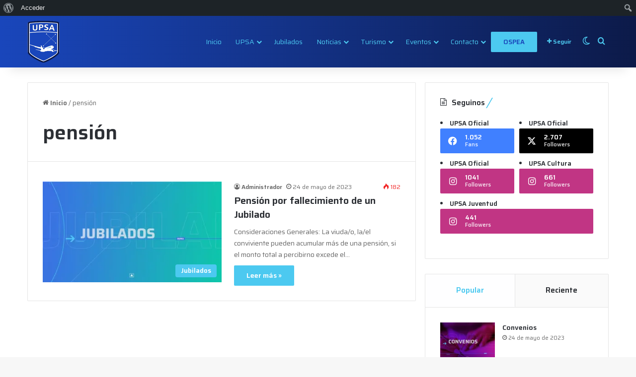

--- FILE ---
content_type: text/html; charset=UTF-8
request_url: https://upsa-ospea.com.ar/etiquetas/pension-2/
body_size: 19025
content:
<!DOCTYPE html> <html lang="es" data-skin="light"> <head> <meta charset="UTF-8"/> <link rel="profile" href="//gmpg.org/xfn/11"/> <title>pensión &#8211; UPSA</title> <meta http-equiv='x-dns-prefetch-control' content='on'> <link rel='dns-prefetch' href="//cdnjs.cloudflare.com/"/> <link rel='dns-prefetch' href="//ajax.googleapis.com/"/> <link rel='dns-prefetch' href="//fonts.googleapis.com/"/> <link rel='dns-prefetch' href="//fonts.gstatic.com/"/> <link rel='dns-prefetch' href="//s.gravatar.com/"/> <link rel='dns-prefetch' href="//www.google-analytics.com/"/> <link rel='preload' as='script' href="//ajax.googleapis.com/ajax/libs/webfont/1/webfont.js"> <meta name='robots' content='max-image-preview:large'/> <link rel='dns-prefetch' href="//stats.wp.com/"/> <link rel='preconnect' href="//i0.wp.com/"/> <link rel='preconnect' href="//c0.wp.com/"/> <link rel="alternate" type="application/rss+xml" title="UPSA &raquo; Feed" href="/feed/"/> <link rel="alternate" type="application/rss+xml" title="UPSA &raquo; Feed de los comentarios" href="/comments/feed/"/> <script type="text/javascript">
			try {
				if( 'undefined' != typeof localStorage ){
					var tieSkin = localStorage.getItem('tie-skin');
				}

				
				var html = document.getElementsByTagName('html')[0].classList,
						htmlSkin = 'light';

				if( html.contains('dark-skin') ){
					htmlSkin = 'dark';
				}

				if( tieSkin != null && tieSkin != htmlSkin ){
					html.add('tie-skin-inverted');
					var tieSkinInverted = true;
				}

				if( tieSkin == 'dark' ){
					html.add('dark-skin');
				}
				else if( tieSkin == 'light' ){
					html.remove( 'dark-skin' );
				}
				
			} catch(e) { console.log( e ) }

		</script> <link rel="alternate" type="application/rss+xml" title="UPSA &raquo; Etiqueta pensión del feed" href="feed/"/> <style type="text/css"> :root{ --tie-preset-gradient-1: linear-gradient(135deg, rgba(6, 147, 227, 1) 0%, rgb(155, 81, 224) 100%); --tie-preset-gradient-2: linear-gradient(135deg, rgb(122, 220, 180) 0%, rgb(0, 208, 130) 100%); --tie-preset-gradient-3: linear-gradient(135deg, rgba(252, 185, 0, 1) 0%, rgba(255, 105, 0, 1) 100%); --tie-preset-gradient-4: linear-gradient(135deg, rgba(255, 105, 0, 1) 0%, rgb(207, 46, 46) 100%); --tie-preset-gradient-5: linear-gradient(135deg, rgb(238, 238, 238) 0%, rgb(169, 184, 195) 100%); --tie-preset-gradient-6: linear-gradient(135deg, rgb(74, 234, 220) 0%, rgb(151, 120, 209) 20%, rgb(207, 42, 186) 40%, rgb(238, 44, 130) 60%, rgb(251, 105, 98) 80%, rgb(254, 248, 76) 100%); --tie-preset-gradient-7: linear-gradient(135deg, rgb(255, 206, 236) 0%, rgb(152, 150, 240) 100%); --tie-preset-gradient-8: linear-gradient(135deg, rgb(254, 205, 165) 0%, rgb(254, 45, 45) 50%, rgb(107, 0, 62) 100%); --tie-preset-gradient-9: linear-gradient(135deg, rgb(255, 203, 112) 0%, rgb(199, 81, 192) 50%, rgb(65, 88, 208) 100%); --tie-preset-gradient-10: linear-gradient(135deg, rgb(255, 245, 203) 0%, rgb(182, 227, 212) 50%, rgb(51, 167, 181) 100%); --tie-preset-gradient-11: linear-gradient(135deg, rgb(202, 248, 128) 0%, rgb(113, 206, 126) 100%); --tie-preset-gradient-12: linear-gradient(135deg, rgb(2, 3, 129) 0%, rgb(40, 116, 252) 100%); --tie-preset-gradient-13: linear-gradient(135deg, #4D34FA, #ad34fa); --tie-preset-gradient-14: linear-gradient(135deg, #0057FF, #31B5FF); --tie-preset-gradient-15: linear-gradient(135deg, #FF007A, #FF81BD); --tie-preset-gradient-16: linear-gradient(135deg, #14111E, #4B4462); --tie-preset-gradient-17: linear-gradient(135deg, #F32758, #FFC581); --main-nav-background: #1f2024; --main-nav-secondry-background: rgba(0,0,0,0.2); --main-nav-primary-color: #0088ff; --main-nav-contrast-primary-color: #FFFFFF; --main-nav-text-color: #FFFFFF; --main-nav-secondry-text-color: rgba(225,255,255,0.5); --main-nav-main-border-color: rgba(255,255,255,0.07); --main-nav-secondry-border-color: rgba(255,255,255,0.04); } </style> <meta name="viewport" content="width=device-width, initial-scale=1.0"/><style id='wp-img-auto-sizes-contain-inline-css' type='text/css'> img:is([sizes=auto i],[sizes^="auto," i]){contain-intrinsic-size:3000px 1500px} /*# sourceURL=wp-img-auto-sizes-contain-inline-css */ </style> <link rel='stylesheet' id='dashicons-css' href="//c0.wp.com/c/6.9/wp-includes/css/dashicons.min.css" type='text/css' media='all'/> <link rel='stylesheet' id='admin-bar-css' href="//c0.wp.com/c/6.9/wp-includes/css/admin-bar.min.css" type='text/css' media='all'/> <style id='admin-bar-inline-css' type='text/css'> @media screen { html { margin-top: 32px !important; } } @media screen and ( max-width: 782px ) { html { margin-top: 46px !important; } } @media print { #wpadminbar { display:none; } } /*# sourceURL=admin-bar-inline-css */ </style> <link rel='stylesheet' id='tie-css-buddypress-css' href="/wp-content/themes/jannah/assets/css/plugins/buddypress.min.css" type='text/css' media='all'/> <style id='wp-emoji-styles-inline-css' type='text/css'> img.wp-smiley, img.emoji { display: inline !important; border: none !important; box-shadow: none !important; height: 1em !important; width: 1em !important; margin: 0 0.07em !important; vertical-align: -0.1em !important; background: none !important; padding: 0 !important; } /*# sourceURL=wp-emoji-styles-inline-css */ </style> <link rel='stylesheet' id='bp-admin-bar-css' href="/wp-content/plugins/buddypress/bp-core/css/admin-bar.min.css" type='text/css' media='all'/> <link rel='stylesheet' id='contact-form-7-css' href="/wp-content/plugins/contact-form-7/includes/css/styles.css" type='text/css' media='all'/> <link rel='stylesheet' id='tie-css-base-css' href="/wp-content/themes/jannah/assets/css/base.min.css" type='text/css' media='all'/> <link rel='stylesheet' id='tie-theme-child-css-css' href="/wp-content/themes/jannah-child/style.css" type='text/css' media='all'/> <style id='tie-theme-child-css-inline-css' type='text/css'> .wf-active body{font-family: 'Saira';}.wf-active .logo-text,.wf-active h1,.wf-active h2,.wf-active h3,.wf-active h4,.wf-active h5,.wf-active h6,.wf-active .the-subtitle{font-family: 'Saira';}html #main-nav .main-menu > ul > li > a{font-weight: 400;text-transform: capitalize;}:root:root{--brand-color: #4cc9f0;--dark-brand-color: #1a97be;--bright-color: #FFFFFF;--base-color: #2c2f34;}#reading-position-indicator{box-shadow: 0 0 10px rgba( 76,201,240,0.7);}html :root:root{--brand-color: #4cc9f0;--dark-brand-color: #1a97be;--bright-color: #FFFFFF;--base-color: #2c2f34;}html #reading-position-indicator{box-shadow: 0 0 10px rgba( 76,201,240,0.7);}html #header-notification-bar{background: var( --tie-preset-gradient-13 );}html #header-notification-bar{--tie-buttons-color: #FFFFFF;--tie-buttons-border-color: #FFFFFF;--tie-buttons-hover-color: #e1e1e1;--tie-buttons-hover-text: #000000;}html #header-notification-bar{--tie-buttons-text: #000000;}html #top-nav,html #top-nav .sub-menu,html #top-nav .comp-sub-menu,html #top-nav .ticker-content,html #top-nav .ticker-swipe,html .top-nav-boxed #top-nav .topbar-wrapper,html .top-nav-dark .top-menu ul,html #autocomplete-suggestions.search-in-top-nav{background-color : #7209b7;}html #top-nav *,html #autocomplete-suggestions.search-in-top-nav{border-color: rgba( #FFFFFF,0.08);}html #top-nav .icon-basecloud-bg:after{color: #7209b7;}html #top-nav .breaking-title{color: #FFFFFF;}html #top-nav .breaking-title:before{background-color: #F72585 ;}html #top-nav .breaking-news-nav li:hover{background-color: #F72585 ;border-color: #F72585 ;}html .main-nav-boxed .main-nav.fixed-nav,html #main-nav{background: #1946bb;background: -webkit-linear-gradient(90deg,#0c1a49,#1946bb );background: -moz-linear-gradient(90deg,#0c1a49,#1946bb );background: -o-linear-gradient(90deg,#0c1a49,#1946bb );background: linear-gradient(90deg,#1946bb,#0c1a49 );}html #main-nav .icon-basecloud-bg:after{color: inherit !important;}html #main-nav,html #main-nav .menu-sub-content,html #main-nav .comp-sub-menu,html #main-nav ul.cats-vertical li a.is-active,html #main-nav ul.cats-vertical li a:hover,html #autocomplete-suggestions.search-in-main-nav{background-color: rgb(19,48,130);}html #main-nav{border-width: 0;}html #theme-header #main-nav:not(.fixed-nav){bottom: 0;}html #main-nav .icon-basecloud-bg:after{color: rgb(19,48,130);}html #autocomplete-suggestions.search-in-main-nav{border-color: rgba(255,255,255,0.07);}html .main-nav-boxed #main-nav .main-menu-wrapper{border-width: 0;}html #main-nav a:not(:hover),html #main-nav a.social-link:not(:hover) span,html #main-nav .dropdown-social-icons li a span,html #autocomplete-suggestions.search-in-main-nav a{color: #4cc9f0;}html .main-nav,html .search-in-main-nav{--main-nav-primary-color: #eaeaea;--tie-buttons-color: #eaeaea;--tie-buttons-border-color: #eaeaea;--tie-buttons-text: #000000;--tie-buttons-hover-color: #cccccc;}html #main-nav .mega-links-head:after,html #main-nav .cats-horizontal a.is-active,html #main-nav .cats-horizontal a:hover,html #main-nav .spinner > div{background-color: #eaeaea;}html #main-nav .menu ul li:hover > a,html #main-nav .menu ul li.current-menu-item:not(.mega-link-column) > a,html #main-nav .components a:hover,html #main-nav .components > li:hover > a,html #main-nav #search-submit:hover,html #main-nav .cats-vertical a.is-active,html #main-nav .cats-vertical a:hover,html #main-nav .mega-menu .post-meta a:hover,html #main-nav .mega-menu .post-box-title a:hover,html #autocomplete-suggestions.search-in-main-nav a:hover,html #main-nav .spinner-circle:after{color: #eaeaea;}html #main-nav .menu > li.tie-current-menu > a,html #main-nav .menu > li:hover > a,html .theme-header #main-nav .mega-menu .cats-horizontal a.is-active,html .theme-header #main-nav .mega-menu .cats-horizontal a:hover{color: #000000;}html #main-nav .menu > li.tie-current-menu > a:before,html #main-nav .menu > li:hover > a:before{border-top-color: #000000;}html #main-nav,html #main-nav input,html #main-nav #search-submit,html #main-nav .fa-spinner,html #main-nav .comp-sub-menu,html #main-nav .tie-weather-widget{color: #cccccc;}html #main-nav input::-moz-placeholder{color: #cccccc;}html #main-nav input:-moz-placeholder{color: #cccccc;}html #main-nav input:-ms-input-placeholder{color: #cccccc;}html #main-nav input::-webkit-input-placeholder{color: #cccccc;}html #main-nav .mega-menu .post-meta,html #main-nav .mega-menu .post-meta a,html #autocomplete-suggestions.search-in-main-nav .post-meta{color: rgba(204,204,204,0.6);}html #main-nav .weather-icon .icon-cloud,html #main-nav .weather-icon .icon-basecloud-bg,html #main-nav .weather-icon .icon-cloud-behind{color: #cccccc !important;}html .social-icons-item .custom-link-1-social-icon{background-color: #c13584 !important;}html .social-icons-item .custom-link-1-social-icon span{color: #c13584;}html .social-icons-item .custom-link-2-social-icon{background-color: #c13584 !important;}html .social-icons-item .custom-link-2-social-icon span{color: #c13584;}html .tie-cat-37,html .tie-cat-item-37 > span{background-color:#7209b7 !important;color:#FFFFFF !important;}html .tie-cat-37:after{border-top-color:#7209b7 !important;}html .tie-cat-37:hover{background-color:#540099 !important;}html .tie-cat-37:hover:after{border-top-color:#540099 !important;}html .tie-cat-46,html .tie-cat-item-46 > span{background-color:#2ecc71 !important;color:#FFFFFF !important;}html .tie-cat-46:after{border-top-color:#2ecc71 !important;}html .tie-cat-46:hover{background-color:#10ae53 !important;}html .tie-cat-46:hover:after{border-top-color:#10ae53 !important;}html .tie-cat-51,html .tie-cat-item-51 > span{background-color:#9b59b6 !important;color:#FFFFFF !important;}html .tie-cat-51:after{border-top-color:#9b59b6 !important;}html .tie-cat-51:hover{background-color:#7d3b98 !important;}html .tie-cat-51:hover:after{border-top-color:#7d3b98 !important;}html .tie-cat-52,html .tie-cat-item-52 > span{background-color:#34495e !important;color:#FFFFFF !important;}html .tie-cat-52:after{border-top-color:#34495e !important;}html .tie-cat-52:hover{background-color:#162b40 !important;}html .tie-cat-52:hover:after{border-top-color:#162b40 !important;}html .tie-cat-53,html .tie-cat-item-53 > span{background-color:#795548 !important;color:#FFFFFF !important;}html .tie-cat-53:after{border-top-color:#795548 !important;}html .tie-cat-53:hover{background-color:#5b372a !important;}html .tie-cat-53:hover:after{border-top-color:#5b372a !important;}html .tie-cat-55,html .tie-cat-item-55 > span{background-color:#1946bb !important;color:#FFFFFF !important;}html .tie-cat-55:after{border-top-color:#1946bb !important;}html .tie-cat-55:hover{background-color:#00289d !important;}html .tie-cat-55:hover:after{border-top-color:#00289d !important;}html .tie-cat-56,html .tie-cat-item-56 > span{background-color:#06d6a0 !important;color:#FFFFFF !important;}html .tie-cat-56:after{border-top-color:#06d6a0 !important;}html .tie-cat-56:hover{background-color:#00b882 !important;}html .tie-cat-56:hover:after{border-top-color:#00b882 !important;}html .tie-cat-59,html .tie-cat-item-59 > span{background-color:#4cc9f0 !important;color:#FFFFFF !important;}html .tie-cat-59:after{border-top-color:#4cc9f0 !important;}html .tie-cat-59:hover{background-color:#2eabd2 !important;}html .tie-cat-59:hover:after{border-top-color:#2eabd2 !important;}@media (min-width: 1200px){html .container{width: auto;}}html .boxed-layout #tie-wrapper,html .boxed-layout .fixed-nav{max-width: 1330px;}@media (min-width: 1300px){html .container,html .wide-next-prev-slider-wrapper .slider-main-container{max-width: 1300px;}}@media (max-width: 991px){html .side-aside.normal-side{background: #0c1a49;background: -webkit-linear-gradient(135deg,#1946bb,#0c1a49 );background: -moz-linear-gradient(135deg,#1946bb,#0c1a49 );background: -o-linear-gradient(135deg,#1946bb,#0c1a49 );background: linear-gradient(135deg,#0c1a49,#1946bb );}}html .side-aside #mobile-menu li a,html .side-aside #mobile-menu .mobile-arrows,html .side-aside #mobile-search .search-field{color: #4cc9f0;}html #mobile-search .search-field::-moz-placeholder{color: #4cc9f0;}html #mobile-search .search-field:-moz-placeholder{color: #4cc9f0;}html #mobile-search .search-field:-ms-input-placeholder{color: #4cc9f0;}html #mobile-search .search-field::-webkit-input-placeholder{color: #4cc9f0;}@media (max-width: 991px){html .tie-btn-close span{color: #4cc9f0;}}html .side-aside.dark-skin a.remove:not(:hover)::before,html #mobile-social-icons .social-icons-item a:not(:hover) span{color: #9b9b9b!important;}html .tie-insta-header{margin-bottom: 15px;}html .tie-insta-avatar a{width: 70px;height: 70px;display: block;position: relative;float: left;margin-right: 15px;margin-bottom: 15px;}html .tie-insta-avatar a:before{content: "";position: absolute;width: calc(100% + 6px);height: calc(100% + 6px);left: -3px;top: -3px;border-radius: 50%;background: #d6249f;background: radial-gradient(circle at 30% 107%,#fdf497 0%,#fdf497 5%,#fd5949 45%,#d6249f 60%,#285AEB 90%);}html .tie-insta-avatar a:after{position: absolute;content: "";width: calc(100% + 3px);height: calc(100% + 3px);left: -2px;top: -2px;border-radius: 50%;background: #fff;}html .dark-skin .tie-insta-avatar a:after{background: #27292d;}html .tie-insta-avatar img{border-radius: 50%;position: relative;z-index: 2;transition: all 0.25s;}html .tie-insta-avatar img:hover{box-shadow: 0px 0px 15px 0 #6b54c6;}html .tie-insta-info{font-size: 1.3em;font-weight: bold;margin-bottom: 5px;} /*# sourceURL=tie-theme-child-css-inline-css */ </style> <script type="text/javascript" src="https://c0.wp.com/c/6.9/wp-includes/js/jquery/jquery.min.js" id="jquery-core-js"></script> <script type="text/javascript" src="https://c0.wp.com/c/6.9/wp-includes/js/jquery/jquery-migrate.min.js" id="jquery-migrate-js"></script> <link rel="https://api.w.org/" href="/wp-json/"/><link rel="alternate" title="JSON" type="application/json" href="/wp-json/wp/v2/tags/95"/><link rel="EditURI" type="application/rsd+xml" title="RSD" href="/xmlrpc.php?rsd"/> <meta name="generator" content="WordPress 6.9"/> <script type="text/javascript">var ajaxurl = 'https://upsa-ospea.com.ar/wp-admin/admin-ajax.php';</script> <script type='text/javascript'>
/* <![CDATA[ */
var taqyeem = {"ajaxurl":"https://upsa-ospea.com.ar/wp-admin/admin-ajax.php" , "your_rating":"Your Rating:"};
/* ]]> */
</script> <style>img#wpstats{display:none}</style> <meta name="description" content="Sitio del sindicato UPSA y la Obra Social OSPEA."/><meta http-equiv="X-UA-Compatible" content="IE=edge"> <meta name="theme-color" content="#1946bb"/><link rel="icon" href="//i0.wp.com/upsa-ospea.com.ar/wp-content/uploads/2023/10/cropped-logo-upsa-fav.jpg?fit=32%2C32&#038;ssl=1" sizes="32x32"/> <link rel="icon" href="//i0.wp.com/upsa-ospea.com.ar/wp-content/uploads/2023/10/cropped-logo-upsa-fav.jpg?fit=192%2C192&#038;ssl=1" sizes="192x192"/> <link rel="apple-touch-icon" href="//i0.wp.com/upsa-ospea.com.ar/wp-content/uploads/2023/10/cropped-logo-upsa-fav.jpg?fit=180%2C180&#038;ssl=1"/> <meta name="msapplication-TileImage" content="https://i0.wp.com/upsa-ospea.com.ar/wp-content/uploads/2023/10/cropped-logo-upsa-fav.jpg?fit=270%2C270&#038;ssl=1"/> <style type="text/css" id="wp-custom-css"> /*CAMBIOS EN LEGIBILIDAD*/ /*TÍTULO SOLAPAS - Bold para mejorar legibilidad*/ .tabs > li > a { font-weight: bold; } /*INDICADOR DE CATEGORÍAS Bold para mejorar legibilidad*/ .post-cat { font-size: 15px; font-weight: bold; } /*cuadrado cantidad de notas en categoría Bold para mejorar legibilidad*/ .cat-counter a + span { font-size: 95%; font-weight: bold; } /*Bold en links para mejorar legibilidad*/ a { font-weight: bold; } /*Botón personalizado superior*/ .components .custom-menu-button.menu-item.custom-menu-link .button { background-color: #4cc9f0 !important; color: #1946bb !important; } .components .custom-menu-button.menu-item.custom-menu-link .button:hover { background-color: #1946bb !important; color: #eaeaea !important; } /*FIN Botón personalizado superior*/ </style> <style id='wp-block-spacer-inline-css' type='text/css'> .wp-block-spacer{clear:both} /*# sourceURL=https://c0.wp.com/c/6.9/wp-includes/blocks/spacer/style.min.css */ </style> <style id='global-styles-inline-css' type='text/css'> :root{--wp--preset--aspect-ratio--square: 1;--wp--preset--aspect-ratio--4-3: 4/3;--wp--preset--aspect-ratio--3-4: 3/4;--wp--preset--aspect-ratio--3-2: 3/2;--wp--preset--aspect-ratio--2-3: 2/3;--wp--preset--aspect-ratio--16-9: 16/9;--wp--preset--aspect-ratio--9-16: 9/16;--wp--preset--color--black: #000000;--wp--preset--color--cyan-bluish-gray: #abb8c3;--wp--preset--color--white: #ffffff;--wp--preset--color--pale-pink: #f78da7;--wp--preset--color--vivid-red: #cf2e2e;--wp--preset--color--luminous-vivid-orange: #ff6900;--wp--preset--color--luminous-vivid-amber: #fcb900;--wp--preset--color--light-green-cyan: #7bdcb5;--wp--preset--color--vivid-green-cyan: #00d084;--wp--preset--color--pale-cyan-blue: #8ed1fc;--wp--preset--color--vivid-cyan-blue: #0693e3;--wp--preset--color--vivid-purple: #9b51e0;--wp--preset--color--global-color: #4cc9f0;--wp--preset--gradient--vivid-cyan-blue-to-vivid-purple: linear-gradient(135deg,rgb(6,147,227) 0%,rgb(155,81,224) 100%);--wp--preset--gradient--light-green-cyan-to-vivid-green-cyan: linear-gradient(135deg,rgb(122,220,180) 0%,rgb(0,208,130) 100%);--wp--preset--gradient--luminous-vivid-amber-to-luminous-vivid-orange: linear-gradient(135deg,rgb(252,185,0) 0%,rgb(255,105,0) 100%);--wp--preset--gradient--luminous-vivid-orange-to-vivid-red: linear-gradient(135deg,rgb(255,105,0) 0%,rgb(207,46,46) 100%);--wp--preset--gradient--very-light-gray-to-cyan-bluish-gray: linear-gradient(135deg,rgb(238,238,238) 0%,rgb(169,184,195) 100%);--wp--preset--gradient--cool-to-warm-spectrum: linear-gradient(135deg,rgb(74,234,220) 0%,rgb(151,120,209) 20%,rgb(207,42,186) 40%,rgb(238,44,130) 60%,rgb(251,105,98) 80%,rgb(254,248,76) 100%);--wp--preset--gradient--blush-light-purple: linear-gradient(135deg,rgb(255,206,236) 0%,rgb(152,150,240) 100%);--wp--preset--gradient--blush-bordeaux: linear-gradient(135deg,rgb(254,205,165) 0%,rgb(254,45,45) 50%,rgb(107,0,62) 100%);--wp--preset--gradient--luminous-dusk: linear-gradient(135deg,rgb(255,203,112) 0%,rgb(199,81,192) 50%,rgb(65,88,208) 100%);--wp--preset--gradient--pale-ocean: linear-gradient(135deg,rgb(255,245,203) 0%,rgb(182,227,212) 50%,rgb(51,167,181) 100%);--wp--preset--gradient--electric-grass: linear-gradient(135deg,rgb(202,248,128) 0%,rgb(113,206,126) 100%);--wp--preset--gradient--midnight: linear-gradient(135deg,rgb(2,3,129) 0%,rgb(40,116,252) 100%);--wp--preset--font-size--small: 13px;--wp--preset--font-size--medium: 20px;--wp--preset--font-size--large: 36px;--wp--preset--font-size--x-large: 42px;--wp--preset--spacing--20: 0.44rem;--wp--preset--spacing--30: 0.67rem;--wp--preset--spacing--40: 1rem;--wp--preset--spacing--50: 1.5rem;--wp--preset--spacing--60: 2.25rem;--wp--preset--spacing--70: 3.38rem;--wp--preset--spacing--80: 5.06rem;--wp--preset--shadow--natural: 6px 6px 9px rgba(0, 0, 0, 0.2);--wp--preset--shadow--deep: 12px 12px 50px rgba(0, 0, 0, 0.4);--wp--preset--shadow--sharp: 6px 6px 0px rgba(0, 0, 0, 0.2);--wp--preset--shadow--outlined: 6px 6px 0px -3px rgb(255, 255, 255), 6px 6px rgb(0, 0, 0);--wp--preset--shadow--crisp: 6px 6px 0px rgb(0, 0, 0);}:where(.is-layout-flex){gap: 0.5em;}:where(.is-layout-grid){gap: 0.5em;}body .is-layout-flex{display: flex;}.is-layout-flex{flex-wrap: wrap;align-items: center;}.is-layout-flex > :is(*, div){margin: 0;}body .is-layout-grid{display: grid;}.is-layout-grid > :is(*, div){margin: 0;}:where(.wp-block-columns.is-layout-flex){gap: 2em;}:where(.wp-block-columns.is-layout-grid){gap: 2em;}:where(.wp-block-post-template.is-layout-flex){gap: 1.25em;}:where(.wp-block-post-template.is-layout-grid){gap: 1.25em;}.has-black-color{color: var(--wp--preset--color--black) !important;}.has-cyan-bluish-gray-color{color: var(--wp--preset--color--cyan-bluish-gray) !important;}.has-white-color{color: var(--wp--preset--color--white) !important;}.has-pale-pink-color{color: var(--wp--preset--color--pale-pink) !important;}.has-vivid-red-color{color: var(--wp--preset--color--vivid-red) !important;}.has-luminous-vivid-orange-color{color: var(--wp--preset--color--luminous-vivid-orange) !important;}.has-luminous-vivid-amber-color{color: var(--wp--preset--color--luminous-vivid-amber) !important;}.has-light-green-cyan-color{color: var(--wp--preset--color--light-green-cyan) !important;}.has-vivid-green-cyan-color{color: var(--wp--preset--color--vivid-green-cyan) !important;}.has-pale-cyan-blue-color{color: var(--wp--preset--color--pale-cyan-blue) !important;}.has-vivid-cyan-blue-color{color: var(--wp--preset--color--vivid-cyan-blue) !important;}.has-vivid-purple-color{color: var(--wp--preset--color--vivid-purple) !important;}.has-black-background-color{background-color: var(--wp--preset--color--black) !important;}.has-cyan-bluish-gray-background-color{background-color: var(--wp--preset--color--cyan-bluish-gray) !important;}.has-white-background-color{background-color: var(--wp--preset--color--white) !important;}.has-pale-pink-background-color{background-color: var(--wp--preset--color--pale-pink) !important;}.has-vivid-red-background-color{background-color: var(--wp--preset--color--vivid-red) !important;}.has-luminous-vivid-orange-background-color{background-color: var(--wp--preset--color--luminous-vivid-orange) !important;}.has-luminous-vivid-amber-background-color{background-color: var(--wp--preset--color--luminous-vivid-amber) !important;}.has-light-green-cyan-background-color{background-color: var(--wp--preset--color--light-green-cyan) !important;}.has-vivid-green-cyan-background-color{background-color: var(--wp--preset--color--vivid-green-cyan) !important;}.has-pale-cyan-blue-background-color{background-color: var(--wp--preset--color--pale-cyan-blue) !important;}.has-vivid-cyan-blue-background-color{background-color: var(--wp--preset--color--vivid-cyan-blue) !important;}.has-vivid-purple-background-color{background-color: var(--wp--preset--color--vivid-purple) !important;}.has-black-border-color{border-color: var(--wp--preset--color--black) !important;}.has-cyan-bluish-gray-border-color{border-color: var(--wp--preset--color--cyan-bluish-gray) !important;}.has-white-border-color{border-color: var(--wp--preset--color--white) !important;}.has-pale-pink-border-color{border-color: var(--wp--preset--color--pale-pink) !important;}.has-vivid-red-border-color{border-color: var(--wp--preset--color--vivid-red) !important;}.has-luminous-vivid-orange-border-color{border-color: var(--wp--preset--color--luminous-vivid-orange) !important;}.has-luminous-vivid-amber-border-color{border-color: var(--wp--preset--color--luminous-vivid-amber) !important;}.has-light-green-cyan-border-color{border-color: var(--wp--preset--color--light-green-cyan) !important;}.has-vivid-green-cyan-border-color{border-color: var(--wp--preset--color--vivid-green-cyan) !important;}.has-pale-cyan-blue-border-color{border-color: var(--wp--preset--color--pale-cyan-blue) !important;}.has-vivid-cyan-blue-border-color{border-color: var(--wp--preset--color--vivid-cyan-blue) !important;}.has-vivid-purple-border-color{border-color: var(--wp--preset--color--vivid-purple) !important;}.has-vivid-cyan-blue-to-vivid-purple-gradient-background{background: var(--wp--preset--gradient--vivid-cyan-blue-to-vivid-purple) !important;}.has-light-green-cyan-to-vivid-green-cyan-gradient-background{background: var(--wp--preset--gradient--light-green-cyan-to-vivid-green-cyan) !important;}.has-luminous-vivid-amber-to-luminous-vivid-orange-gradient-background{background: var(--wp--preset--gradient--luminous-vivid-amber-to-luminous-vivid-orange) !important;}.has-luminous-vivid-orange-to-vivid-red-gradient-background{background: var(--wp--preset--gradient--luminous-vivid-orange-to-vivid-red) !important;}.has-very-light-gray-to-cyan-bluish-gray-gradient-background{background: var(--wp--preset--gradient--very-light-gray-to-cyan-bluish-gray) !important;}.has-cool-to-warm-spectrum-gradient-background{background: var(--wp--preset--gradient--cool-to-warm-spectrum) !important;}.has-blush-light-purple-gradient-background{background: var(--wp--preset--gradient--blush-light-purple) !important;}.has-blush-bordeaux-gradient-background{background: var(--wp--preset--gradient--blush-bordeaux) !important;}.has-luminous-dusk-gradient-background{background: var(--wp--preset--gradient--luminous-dusk) !important;}.has-pale-ocean-gradient-background{background: var(--wp--preset--gradient--pale-ocean) !important;}.has-electric-grass-gradient-background{background: var(--wp--preset--gradient--electric-grass) !important;}.has-midnight-gradient-background{background: var(--wp--preset--gradient--midnight) !important;}.has-small-font-size{font-size: var(--wp--preset--font-size--small) !important;}.has-medium-font-size{font-size: var(--wp--preset--font-size--medium) !important;}.has-large-font-size{font-size: var(--wp--preset--font-size--large) !important;}.has-x-large-font-size{font-size: var(--wp--preset--font-size--x-large) !important;} /*# sourceURL=global-styles-inline-css */ </style> </head> <body id="tie-body" class="bp-nouveau archive tag tag-pension-2 tag-95 admin-bar no-customize-support wp-theme-jannah wp-child-theme-jannah-child tie-no-js wrapper-has-shadow block-head-10 magazine1 is-lazyload is-thumb-overlay-disabled is-desktop is-header-layout-1 sidebar-right has-sidebar hide_share_post_top hide_share_post_bottom"> <div id="wpadminbar" class="nojq nojs"> <div class="quicklinks" id="wp-toolbar" role="navigation" aria-label="Barra de herramientas"> <ul role='menu' id='wp-admin-bar-root-default' class="ab-top-menu"><li role='group' id='wp-admin-bar-wp-logo' class="menupop"><div class="ab-item ab-empty-item" tabindex="0" role="menuitem" aria-expanded="false"><span class="ab-icon" aria-hidden="true"></span><span class="screen-reader-text">Acerca de WordPress</span></div><div class="ab-sub-wrapper"><ul role='menu' id='wp-admin-bar-wp-logo-external' class="ab-sub-secondary ab-submenu"><li role='group' id='wp-admin-bar-wporg'><a class='ab-item' role="menuitem" href="//es.wordpress.org/">WordPress.org</a></li><li role='group' id='wp-admin-bar-documentation'><a class='ab-item' role="menuitem" href="//wordpress.org/documentation/">Documentación</a></li><li role='group' id='wp-admin-bar-learn'><a class='ab-item' role="menuitem" href="//learn.wordpress.org/">Aprende WordPress</a></li><li role='group' id='wp-admin-bar-support-forums'><a class='ab-item' role="menuitem" href="//es.wordpress.org/support/">Soporte</a></li><li role='group' id='wp-admin-bar-feedback'><a class='ab-item' role="menuitem" href="//es.wordpress.org/support/forum/comunidad/peticiones-y-feedback/">Sugerencias</a></li></ul></div></li><li role='group' id='wp-admin-bar-bp-login'><a class='ab-item' role="menuitem" href="/wp-login.php?redirect_to=https%3A%2F%2Fupsa-ospea.com.ar%2Fetiquetas%2Fpension-2%2F">Acceder</a></li></ul><ul role='menu' id='wp-admin-bar-top-secondary' class="ab-top-secondary ab-top-menu"><li role='group' id='wp-admin-bar-search' class="admin-bar-search"><div class="ab-item ab-empty-item" tabindex="-1" role="menuitem"><form action="https://upsa-ospea.com.ar/" method="get" id="adminbarsearch"><input class="adminbar-input" name="s" id="adminbar-search" type="text" value="" maxlength="150"/><label for="adminbar-search" class="screen-reader-text">Buscar</label><input type="submit" class="adminbar-button" value="Buscar"/></form></div></li></ul> </div> </div> <div class="background-overlay"> <div id="tie-container" class="site tie-container"> <div id="tie-wrapper"> <header id="theme-header" class="theme-header header-layout-1 main-nav-dark main-nav-default-dark main-nav-below no-stream-item has-shadow has-normal-width-logo mobile-header-centered"> <div class="main-nav-wrapper"> <nav id="main-nav" data-skin="search-in-main-nav" class="main-nav header-nav live-search-parent menu-style-default menu-style-solid-bg" style="line-height:104px" aria-label="Menú de Navegación principal"> <div class="container"> <div class="main-menu-wrapper"> <div id="mobile-header-components-area_1" class="mobile-header-components"><ul class="components"><li class="mobile-component_menu custom-menu-link"><a href="#" id="mobile-menu-icon"><span class="tie-mobile-menu-icon nav-icon is-layout-1"></span><span class="screen-reader-text">Menú</span></a></li></ul></div> <div class="header-layout-1-logo" style="width:65px"> <div id="logo" class="image-logo" style="margin-top: 10px; margin-bottom: 10px;"> <a title="UPSA" href="/"> <picture class="tie-logo-default tie-logo-picture"> <source class="tie-logo-source-default tie-logo-source" srcset="https://upsa-ospea.com.ar/wp-content/uploads/2023/04/logo-upsa_ig.png 2x, https://upsa-ospea.com.ar/wp-content/uploads/2023/04/logo-upsa_ig_65x84.png 1x"> <img class="tie-logo-img-default tie-logo-img" src="/wp-content/uploads/2023/04/logo-upsa_ig_65x84.png" alt="UPSA" width="65" height="84" style="max-height:84px; width: auto;"/> </picture> </a> </div> </div> <div id="mobile-header-components-area_2" class="mobile-header-components"><ul class="components"><li class="mobile-component_search custom-menu-link"> <a href="#" class="tie-search-trigger-mobile"> <span class="tie-icon-search tie-search-icon" aria-hidden="true"></span> <span class="screen-reader-text">Buscar por</span> </a> </li> <li class="mobile-component_skin custom-menu-link"> <a href="#" class="change-skin" title="Switch skin"> <span class="tie-icon-moon change-skin-icon" aria-hidden="true"></span> <span class="screen-reader-text">Switch skin</span> </a> </li></ul></div> <div id="menu-components-wrap"> <div id="sticky-logo" class="image-logo"> <a title="UPSA" href="/"> <picture class="tie-logo-default tie-logo-picture"> <source class="tie-logo-source-default tie-logo-source" srcset="https://upsa-ospea.com.ar/wp-content/uploads/2023/04/logo-upsa_ig.png 2x, https://upsa-ospea.com.ar/wp-content/uploads/2023/04/logo-upsa_ig_65x84.png 1x"> <img class="tie-logo-img-default tie-logo-img" src="/wp-content/uploads/2023/04/logo-upsa_ig_65x84.png" alt="UPSA"/> </picture> </a> </div> <div class="flex-placeholder"></div> <div class="main-menu main-menu-wrap"> <div id="main-nav-menu" class="main-menu header-menu"><ul id="menu-tielabs-main-menu" class="menu"><li id="menu-item-984" class="menu-item menu-item-type-custom menu-item-object-custom menu-item-984"><a href="/inicio-upsa/">Inicio</a></li> <li id="menu-item-1161" class="menu-item menu-item-type-taxonomy menu-item-object-category menu-item-has-children menu-item-1161"><a href="/categorias/upsa/">UPSA</a> <ul class="sub-menu menu-sub-content"> <li id="menu-item-2223" class="menu-item menu-item-type-post_type menu-item-object-post menu-item-2223"><a href="/upsa/comunicados/comunicados/">Comunicados UPSA</a></li> <li id="menu-item-2141" class="menu-item menu-item-type-post_type menu-item-object-post menu-item-2141"><a href="/upsa/convenios/">Convenios</a></li> <li id="menu-item-2140" class="menu-item menu-item-type-post_type menu-item-object-post menu-item-2140"><a href="/upsa/beneficios/">Beneficios</a></li> <li id="menu-item-1367" class="menu-item menu-item-type-post_type menu-item-object-post menu-item-1367"><a href="/upsa/comision-directiva/">Comisión Directiva</a></li> <li id="menu-item-4526" class="menu-item menu-item-type-post_type menu-item-object-post menu-item-4526"><a href="/upsa/delegados/">Delegados</a></li> </ul> </li> <li id="menu-item-1806" class="menu-item menu-item-type-taxonomy menu-item-object-category menu-item-1806"><a href="/categorias/jubilados/">Jubilados</a></li> <li id="menu-item-2209" class="menu-item menu-item-type-taxonomy menu-item-object-category menu-item-has-children menu-item-2209 mega-menu mega-cat mega-menu-posts " data-id="76"><a href="/categorias/noticias/">Noticias</a> <div class="mega-menu-block menu-sub-content"> <ul class="sub-menu mega-cat-more-links"> <li id="menu-item-2210" class="menu-item menu-item-type-taxonomy menu-item-object-category menu-item-2210"><a href="/categorias/noticias/adultos-mayores/">Adultos Mayores</a></li> <li id="menu-item-2212" class="menu-item menu-item-type-taxonomy menu-item-object-category menu-item-2212"><a href="/categorias/noticias/capacitacion/">Capacitación</a></li> <li id="menu-item-2213" class="menu-item menu-item-type-taxonomy menu-item-object-category menu-item-2213"><a href="/categorias/noticias/cultura/">Cultura</a></li> <li id="menu-item-2214" class="menu-item menu-item-type-taxonomy menu-item-object-category menu-item-2214"><a href="/categorias/noticias/derechos-humanos/">Derechos Humanos</a></li> <li id="menu-item-2215" class="menu-item menu-item-type-taxonomy menu-item-object-category menu-item-2215"><a href="/categorias/noticias/gremial/">Gremiales</a></li> <li id="menu-item-2216" class="menu-item menu-item-type-taxonomy menu-item-object-category menu-item-2216"><a href="/categorias/noticias/igualdad/">Igualdad</a></li> <li id="menu-item-2218" class="menu-item menu-item-type-taxonomy menu-item-object-category menu-item-2218"><a href="/categorias/noticias/juventud/">Juventud</a></li> <li id="menu-item-2222" class="menu-item menu-item-type-taxonomy menu-item-object-category menu-item-2222"><a href="/categorias/noticias/turismo/">Turismo</a></li> </ul> <div class="mega-menu-content"> <div class="mega-cat-wrapper"> <ul class="mega-cat-sub-categories cats-horizontal"> <li class="mega-all-link"><a href="/categorias/noticias/" class="is-active is-loaded mega-sub-cat" data-id="76">Todos</a></li> <li class="mega-sub-cat-140"><a href="/categorias/noticias/adultos-mayores/" class="mega-sub-cat" data-id="140">Adultos Mayores</a></li> <li class="mega-sub-cat-84"><a href="/categorias/noticias/aviacion/" class="mega-sub-cat" data-id="84">Aviación</a></li> <li class="mega-sub-cat-136"><a href="/categorias/noticias/capacitacion/" class="mega-sub-cat" data-id="136">Capacitación</a></li> <li class="mega-sub-cat-86"><a href="/categorias/noticias/cultura/" class="mega-sub-cat" data-id="86">Cultura</a></li> <li class="mega-sub-cat-139"><a href="/categorias/noticias/derechos-humanos/" class="mega-sub-cat" data-id="139">Derechos Humanos</a></li> <li class="mega-sub-cat-138"><a href="/categorias/noticias/igualdad/" class="mega-sub-cat" data-id="138">Igualdad</a></li> <li class="mega-sub-cat-87"><a href="/categorias/noticias/juventud/" class="mega-sub-cat" data-id="87">Juventud</a></li> <li class="mega-sub-cat-141"><a href="/categorias/noticias/prensa-y-difusion/" class="mega-sub-cat" data-id="141">Prensa y Difusión</a></li> <li class="mega-sub-cat-85"><a href="/categorias/noticias/sociales/" class="mega-sub-cat" data-id="85">Sociales</a></li> <li class="mega-sub-cat-63"><a href="/categorias/noticias/turismo/" class="mega-sub-cat" data-id="63">Turismo</a></li> </ul> <div class="mega-cat-content mega-cat-sub-exists horizontal-posts"> <div class="mega-ajax-content mega-cat-posts-container clearfix"> </div> </div> </div> </div> </div> </li> <li id="menu-item-1162" class="menu-item menu-item-type-taxonomy menu-item-object-category menu-item-has-children menu-item-1162 mega-menu mega-recent-featured mega-menu-posts " data-id="63"><a href="/categorias/noticias/turismo/">Turismo</a> <div class="mega-menu-block menu-sub-content"> <ul class="mega-recent-featured-list sub-list"> <li id="menu-item-1598" class="menu-item menu-item-type-post_type menu-item-object-post menu-item-1598"><a href="/noticias/turismo/introduccion-condiciones-generales/">Introducción</a></li> <li id="menu-item-993" class="menu-item menu-item-type-post_type menu-item-object-post menu-item-993"><a href="/noticias/turismo/hotel-upsa-mdq/">Hotel UPSA MDQ</a></li> <li id="menu-item-1254" class="menu-item menu-item-type-post_type menu-item-object-post menu-item-1254"><a href="/noticias/turismo/centro-recreativo-upsa/">Centro Recreativo UPSA</a></li> </ul> <div class="mega-menu-content"> <div class="mega-ajax-content"> </div> </div> </div> </li> <li id="menu-item-1763" class="menu-item menu-item-type-taxonomy menu-item-object-category menu-item-1763 mega-menu mega-recent-featured mega-menu-posts " data-id="74"><a href="/categorias/upsa/eventos/">Eventos</a> <div class="mega-menu-block menu-sub-content"> <div class="mega-menu-content"> <div class="mega-ajax-content"> </div> </div> </div> </li> <li id="menu-item-1154" class="menu-item menu-item-type-post_type menu-item-object-page menu-item-has-children menu-item-1154"><a href="/formulario-de-contacto/">Contacto</a> <ul class="sub-menu menu-sub-content"> <li id="menu-item-2745" class="menu-item menu-item-type-post_type menu-item-object-page menu-item-2745"><a href="/formulario-de-contacto/">Formulario UPSA</a></li> <li id="menu-item-2743" class="menu-item menu-item-type-post_type menu-item-object-page menu-item-2743"><a href="/formulario-de-contacto-turismo/">Formulario Turismo</a></li> <li id="menu-item-2744" class="menu-item menu-item-type-post_type menu-item-object-page menu-item-2744"><a href="/formulario-de-contacto-cultura/">Formulario Cultura</a></li> <li id="menu-item-2752" class="menu-item menu-item-type-post_type menu-item-object-page menu-item-2752"><a href="/formulario-de-contacto-juventud/">Formulario Juventud</a></li> </ul> </li> </ul></div> </div> <ul class="components"> <li class="custom-menu-button menu-item custom-menu-link"> <a class="button" href="//ospea.upsa-ospea.com.ar/" title=" OSPEA" target="_blank"> OSPEA </a> </li> <li class="list-social-icons menu-item custom-menu-link"> <a href="#" class="follow-btn"> <span class="tie-icon-plus" aria-hidden="true"></span> <span class="follow-text">Seguir</span> </a> <ul class="dropdown-social-icons comp-sub-menu"><li class="social-icons-item"><a class="social-link facebook-social-icon" rel="external noopener nofollow" target="_blank" href="//www.facebook.com/upsaoficial/"><span class="tie-social-icon tie-icon-facebook"></span><span class="social-text">Facebook</span></a></li><li class="social-icons-item"><a class="social-link twitter-social-icon" rel="external noopener nofollow" target="_blank" href="//twitter.com/UPSA_Oficial"><span class="tie-social-icon tie-icon-twitter"></span><span class="social-text">X</span></a></li><li class="social-icons-item"><a class="social-link youtube-social-icon" rel="external noopener nofollow" target="_blank" href="//www.youtube.com/@UPSAargentina"><span class="tie-social-icon tie-icon-youtube"></span><span class="social-text">YouTube</span></a></li><li class="social-icons-item"><a class="social-link instagram-social-icon" rel="external noopener nofollow" target="_blank" href="//www.instagram.com/upsa.oficial/"><span class="tie-social-icon tie-icon-instagram"></span><span class="social-text">Instagram</span></a></li><li class="social-icons-item"><a class="social-link social-custom-link custom-link-1-social-icon" rel="external noopener nofollow" target="_blank" href="//www.instagram.com/juventud.upsa/"><span class="tie-social-icon fab fa-instagram"></span><span class="social-text">IG Juventud</span></a></li><li class="social-icons-item"><a class="social-link social-custom-link custom-link-2-social-icon" rel="external noopener nofollow" target="_blank" href="//www.instagram.com/cultura.upsa/"><span class="tie-social-icon fab fa-instagram"></span><span class="social-text">IG Cultura</span></a></li></ul> </li> <li class="skin-icon menu-item custom-menu-link"> <a href="#" class="change-skin" title="Switch skin"> <span class="tie-icon-moon change-skin-icon" aria-hidden="true"></span> <span class="screen-reader-text">Switch skin</span> </a> </li> <li class="search-compact-icon menu-item custom-menu-link"> <a href="#" class="tie-search-trigger"> <span class="tie-icon-search tie-search-icon" aria-hidden="true"></span> <span class="screen-reader-text">Buscar por</span> </a> </li> </ul> </div> </div> </div> </nav> </div> </header> <script type="text/javascript">
			try{if("undefined"!=typeof localStorage){var header,mnIsDark=!1,tnIsDark=!1;(header=document.getElementById("theme-header"))&&((header=header.classList).contains("main-nav-default-dark")&&(mnIsDark=!0),header.contains("top-nav-default-dark")&&(tnIsDark=!0),"dark"==tieSkin?(header.add("main-nav-dark","top-nav-dark"),header.remove("main-nav-light","top-nav-light")):"light"==tieSkin&&(mnIsDark||(header.remove("main-nav-dark"),header.add("main-nav-light")),tnIsDark||(header.remove("top-nav-dark"),header.add("top-nav-light"))))}}catch(a){console.log(a)}
		</script> <link rel='stylesheet' id='tie-css-styles-css' href="/wp-content/themes/jannah/assets/css/style.min.css" type='text/css' media='all'/> <script>console.log('Style tie-css-styles')</script> <link rel='stylesheet' id='tie-css-shortcodes-css' href="/wp-content/themes/jannah/assets/css/plugins/shortcodes.min.css" type='text/css' media='all'/> <script>console.log('Style tie-css-shortcodes')</script> <div id="content" class="site-content container"><div id="main-content-row" class="tie-row main-content-row"> <div class="main-content tie-col-md-8 tie-col-xs-12" role="main"> <header id="tag-title-section" class="entry-header-outer container-wrapper archive-title-wrapper"> <nav id="breadcrumb"><a href="/"><span class="tie-icon-home" aria-hidden="true"></span> Inicio</a><em class="delimiter">/</em><span class="current">pensión</span></nav><script type="application/ld+json">{"@context":"http:\/\/schema.org","@type":"BreadcrumbList","@id":"#Breadcrumb","itemListElement":[{"@type":"ListItem","position":1,"item":{"name":"Inicio","@id":"https:\/\/upsa-ospea.com.ar\/"}}]}</script><h1 class="page-title">pensión</h1> </header> <div class="mag-box wide-post-box"> <div class="container-wrapper"> <div class="mag-box-container clearfix"> <ul id="posts-container" data-layout="default" data-settings="{'uncropped_image':'jannah-image-post','category_meta':true,'post_meta':true,'excerpt':'true','excerpt_length':'20','read_more':'true','read_more_text':false,'media_overlay':true,'title_length':0,'is_full':false,'is_category':false}" class="posts-items"> <li class="post-item post-1798 post type-post status-publish format-standard has-post-thumbnail category-jubilados tag-fallecimiento tag-pension-2 tie-standard"> <a aria-label="Pensión por fallecimiento de un Jubilado" href="/jubilados/pension-por-fallecimiento-de-un-jubilado/" class="post-thumb"><span class="post-cat-wrap"><span class="post-cat tie-cat-72">Jubilados</span></span><img width="390" height="220" src="[data-uri]" class="attachment-jannah-image-large size-jannah-image-large lazy-img wp-post-image" alt="" decoding="async" fetchpriority="high" srcset="https://i0.wp.com/upsa-ospea.com.ar/wp-content/uploads/2023/05/bg_jubilados.jpg?resize=390%2C220&amp;ssl=1 390w, https://i0.wp.com/upsa-ospea.com.ar/wp-content/uploads/2023/05/bg_jubilados.jpg?zoom=2&amp;resize=390%2C220&amp;ssl=1 780w" sizes="(max-width: 390px) 100vw, 390px" data-src="//i0.wp.com/upsa-ospea.com.ar/wp-content/uploads/2023/05/bg_jubilados.jpg?resize=390%2C220&amp;ssl=1" loading="lazy"/></a> <div class="post-details"> <div class="post-meta clearfix"><span class="author-meta single-author no-avatars"><span class="meta-item meta-author-wrapper meta-author-1"><span class="meta-author"><a href="/author/adminjannah/" class="author-name tie-icon" title="Administrador">Administrador</a></span></span></span><span class="date meta-item tie-icon">24 de mayo de 2023</span><div class="tie-alignright"><span class="meta-views meta-item very-hot"><span class="tie-icon-fire" aria-hidden="true"></span> 182 </span></div></div> <h2 class="post-title"><a href="/jubilados/pension-por-fallecimiento-de-un-jubilado/">Pensión por fallecimiento de un Jubilado</a></h2> <p class="post-excerpt">Consideraciones Generales: La viuda/o, la/el conviviente pueden acumular más de una pensión, si el monto total a percibirno excede el&hellip;</p> <a class="more-link button" href="/jubilados/pension-por-fallecimiento-de-un-jubilado/">Leer más &raquo;</a> </div> </li> </ul> <div class="clearfix"></div> </div> </div> </div> </div> <aside class="sidebar tie-col-md-4 tie-col-xs-12 normal-side is-sticky" aria-label="Barra lateral principal"> <div class="theiaStickySidebar"> <link rel='stylesheet' id='tie-css-widgets-css' href="/wp-content/themes/jannah/assets/css/widgets.min.css" type='text/css' media='all'/> <script>console.log('Style tie-css-widgets')</script> <div id="text-html-widget-5" class="container-wrapper widget text-html"><div class="widget-title the-global-title has-block-head-4"><div class="the-subtitle">Seguinos<span class="widget-title-icon tie-icon"></span></div></div><div><div id="social-statistics-2" class="widget social-statistics-widget"> <ul class="solid-social-icons two-cols transparent-icons Arqam-Lite"> <li class="social-icons-item"><b>UPSA Oficial</b><a class="facebook-social-icon" href="//www.facebook.com/upsaoficial/" rel="nofollow noopener" target="_blank"> <span class="counter-icon tie-icon-facebook"></span> <span class="followers"> <span class="followers-num">1.052</span> <span class="followers-name">Fans</span> </span> </a> </li> <li class="social-icons-item"><b>UPSA Oficial</b><a class="twitter-social-icon" href="//twitter.com/UPSA_Oficial" rel="nofollow noopener" target="_blank"> <span class="counter-icon tie-icon-twitter"></span> <span class="followers"> <span class="followers-num">2.707</span> <span class="followers-name">Followers</span> </span> </a> </li> <li class="social-icons-item"><b>UPSA Oficial</b><a class="instagram-social-icon" href="//instagram.com/upsa.oficial/" rel="nofollow noopener" target="_blank"> <span class="counter-icon tie-icon-instagram"></span> <span class="followers"> <span class="followers-num">1041</span> <span class="followers-name">Followers</span> </span> </a> </li> <li class="social-icons-item"><b>UPSA Cultura</b><a class="instagram-social-icon" href="//instagram.com/cultura.upsa/" rel="nofollow noopener" target="_blank"> <span class="counter-icon tie-icon-instagram"></span> <span class="followers"> <span class="followers-num">661</span> <span class="followers-name">Followers</span> </span> </a> </li> <li class="social-icons-item"><b>UPSA Juventud</b><a class="instagram-social-icon" href="//instagram.com/juventud.upsa/" rel="nofollow noopener" target="_blank"> <span class="counter-icon tie-icon-instagram"></span> <span class="followers"> <span class="followers-num">441</span> <span class="followers-name">Followers</span> </span> </a> </li> </ul> <div class="clearfix"></div> </div></div><div class="clearfix"></div></div> <div id="widget_tabs-1" class="container-wrapper tabs-container-wrapper tabs-container-2"> <div class="widget tabs-widget"> <div class="widget-container"> <div class="tabs-widget"> <div class="tabs-wrapper"> <ul class="tabs"> <li><a href="#widget_tabs-1-popular">Popular</a></li><li><a href="#widget_tabs-1-recent">Reciente</a></li> </ul> <div id="widget_tabs-1-popular" class="tab-content tab-content-popular"> <ul class="tab-content-elements"> <li class="widget-single-post-item widget-post-list tie-standard"> <div class="post-widget-thumbnail"> <a aria-label="Convenios" href="/upsa/convenios/" class="post-thumb"><img width="220" height="150" src="[data-uri]" class="attachment-jannah-image-small size-jannah-image-small lazy-img tie-small-image wp-post-image" alt="" decoding="async" loading="lazy" srcset="https://i0.wp.com/upsa-ospea.com.ar/wp-content/uploads/2023/05/bg_convenios_4.jpg?resize=220%2C150&amp;ssl=1 220w, https://i0.wp.com/upsa-ospea.com.ar/wp-content/uploads/2023/05/bg_convenios_4.jpg?zoom=2&amp;resize=220%2C150&amp;ssl=1 440w, https://i0.wp.com/upsa-ospea.com.ar/wp-content/uploads/2023/05/bg_convenios_4.jpg?zoom=3&amp;resize=220%2C150&amp;ssl=1 660w" sizes="auto, (max-width: 220px) 100vw, 220px" data-src="//i0.wp.com/upsa-ospea.com.ar/wp-content/uploads/2023/05/bg_convenios_4.jpg?resize=220%2C150&amp;ssl=1"/></a> </div> <div class="post-widget-body "> <a class="post-title the-subtitle" href="/upsa/convenios/">Convenios</a> <div class="post-meta"> <span class="date meta-item tie-icon">24 de mayo de 2023</span> </div> </div> </li> <li class="widget-single-post-item widget-post-list tie-standard"> <div class="post-widget-thumbnail"> <a aria-label="Comisión Directiva" href="/upsa/comision-directiva/" class="post-thumb"><img width="220" height="150" src="[data-uri]" class="attachment-jannah-image-small size-jannah-image-small lazy-img tie-small-image wp-post-image" alt="" decoding="async" loading="lazy" srcset="https://i0.wp.com/upsa-ospea.com.ar/wp-content/uploads/2023/03/bg_upsa_principal.jpg?resize=220%2C150&amp;ssl=1 220w, https://i0.wp.com/upsa-ospea.com.ar/wp-content/uploads/2023/03/bg_upsa_principal.jpg?zoom=2&amp;resize=220%2C150&amp;ssl=1 440w, https://i0.wp.com/upsa-ospea.com.ar/wp-content/uploads/2023/03/bg_upsa_principal.jpg?zoom=3&amp;resize=220%2C150&amp;ssl=1 660w" sizes="auto, (max-width: 220px) 100vw, 220px" data-src="//i0.wp.com/upsa-ospea.com.ar/wp-content/uploads/2023/03/bg_upsa_principal.jpg?resize=220%2C150&amp;ssl=1"/></a> </div> <div class="post-widget-body "> <a class="post-title the-subtitle" href="/upsa/comision-directiva/">Comisión Directiva</a> <div class="post-meta"> <span class="date meta-item tie-icon">31 de marzo de 2023</span> </div> </div> </li> <li class="widget-single-post-item widget-post-list tie-standard"> <div class="post-widget-thumbnail"> <a aria-label="Delegados" href="/upsa/delegados/" class="post-thumb"><img width="220" height="150" src="[data-uri]" class="attachment-jannah-image-small size-jannah-image-small lazy-img tie-small-image wp-post-image" alt="" decoding="async" loading="lazy" srcset="https://i0.wp.com/upsa-ospea.com.ar/wp-content/uploads/2023/05/bg_upsa-2.jpg?resize=220%2C150&amp;ssl=1 220w, https://i0.wp.com/upsa-ospea.com.ar/wp-content/uploads/2023/05/bg_upsa-2.jpg?zoom=2&amp;resize=220%2C150&amp;ssl=1 440w, https://i0.wp.com/upsa-ospea.com.ar/wp-content/uploads/2023/05/bg_upsa-2.jpg?zoom=3&amp;resize=220%2C150&amp;ssl=1 660w" sizes="auto, (max-width: 220px) 100vw, 220px" data-src="//i0.wp.com/upsa-ospea.com.ar/wp-content/uploads/2023/05/bg_upsa-2.jpg?resize=220%2C150&amp;ssl=1"/></a> </div> <div class="post-widget-body "> <a class="post-title the-subtitle" href="/upsa/delegados/">Delegados</a> <div class="post-meta"> <span class="date meta-item tie-icon">23 de octubre de 2023</span> </div> </div> </li> <li class="widget-single-post-item widget-post-list tie-standard"> <div class="post-widget-thumbnail"> <a aria-label="Centro Recreativo UPSA" href="/noticias/turismo/centro-recreativo-upsa/" class="post-thumb"><img width="220" height="150" src="[data-uri]" class="attachment-jannah-image-small size-jannah-image-small lazy-img tie-small-image wp-post-image" alt="" decoding="async" loading="lazy" srcset="https://i0.wp.com/upsa-ospea.com.ar/wp-content/uploads/2023/04/bg_centro_recreativo.jpg?resize=220%2C150&amp;ssl=1 220w, https://i0.wp.com/upsa-ospea.com.ar/wp-content/uploads/2023/04/bg_centro_recreativo.jpg?zoom=2&amp;resize=220%2C150&amp;ssl=1 440w, https://i0.wp.com/upsa-ospea.com.ar/wp-content/uploads/2023/04/bg_centro_recreativo.jpg?zoom=3&amp;resize=220%2C150&amp;ssl=1 660w" sizes="auto, (max-width: 220px) 100vw, 220px" data-src="//i0.wp.com/upsa-ospea.com.ar/wp-content/uploads/2023/04/bg_centro_recreativo.jpg?resize=220%2C150&amp;ssl=1"/></a> </div> <div class="post-widget-body "> <a class="post-title the-subtitle" href="/noticias/turismo/centro-recreativo-upsa/">Centro Recreativo UPSA</a> <div class="post-meta"> <span class="date meta-item tie-icon">30 de septiembre de 2023</span> </div> </div> </li> <li class="widget-single-post-item widget-post-list tie-standard"> <div class="post-widget-thumbnail"> <a aria-label="Comisión Directiva Jubilados UPSA &#8211; VOLAR" href="/jubilados/comision-directiva-jubilados-upsa-volar/" class="post-thumb"><img width="220" height="150" src="[data-uri]" class="attachment-jannah-image-small size-jannah-image-small lazy-img tie-small-image wp-post-image" alt="" decoding="async" loading="lazy" srcset="https://i0.wp.com/upsa-ospea.com.ar/wp-content/uploads/2023/05/bg_jubilados.jpg?resize=220%2C150&amp;ssl=1 220w, https://i0.wp.com/upsa-ospea.com.ar/wp-content/uploads/2023/05/bg_jubilados.jpg?zoom=2&amp;resize=220%2C150&amp;ssl=1 440w, https://i0.wp.com/upsa-ospea.com.ar/wp-content/uploads/2023/05/bg_jubilados.jpg?zoom=3&amp;resize=220%2C150&amp;ssl=1 660w" sizes="auto, (max-width: 220px) 100vw, 220px" data-src="//i0.wp.com/upsa-ospea.com.ar/wp-content/uploads/2023/05/bg_jubilados.jpg?resize=220%2C150&amp;ssl=1"/></a> </div> <div class="post-widget-body "> <a class="post-title the-subtitle" href="/jubilados/comision-directiva-jubilados-upsa-volar/">Comisión Directiva Jubilados UPSA &#8211; VOLAR</a> <div class="post-meta"> <span class="date meta-item tie-icon">24 de mayo de 2023</span> </div> </div> </li> </ul> </div> <div id="widget_tabs-1-recent" class="tab-content tab-content-recent"> <ul class="tab-content-elements"> <li class="widget-single-post-item widget-post-list tie-standard"> <div class="post-widget-thumbnail"> <a aria-label="Beneficios Hotel Patricia Trotta" href="/noticias/turismo/beneficios-hotel-patricia-trotta/" class="post-thumb"><img width="220" height="150" src="[data-uri]" class="attachment-jannah-image-small size-jannah-image-small lazy-img tie-small-image wp-post-image" alt="" decoding="async" loading="lazy" srcset="https://i0.wp.com/upsa-ospea.com.ar/wp-content/uploads/2026/01/WhatsApp-Image-2025-12-30-at-3.43.05-PM-e1768858615806.jpeg?w=905&amp;ssl=1 905w, https://i0.wp.com/upsa-ospea.com.ar/wp-content/uploads/2026/01/WhatsApp-Image-2025-12-30-at-3.43.05-PM-e1768858615806.jpeg?resize=300%2C203&amp;ssl=1 300w, https://i0.wp.com/upsa-ospea.com.ar/wp-content/uploads/2026/01/WhatsApp-Image-2025-12-30-at-3.43.05-PM-e1768858615806.jpeg?resize=768%2C519&amp;ssl=1 768w, https://i0.wp.com/upsa-ospea.com.ar/wp-content/uploads/2026/01/WhatsApp-Image-2025-12-30-at-3.43.05-PM-e1768858615806.jpeg?resize=220%2C150&amp;ssl=1 220w" sizes="auto, (max-width: 220px) 100vw, 220px" data-src="//i0.wp.com/upsa-ospea.com.ar/wp-content/uploads/2026/01/WhatsApp-Image-2025-12-30-at-3.43.05-PM-e1768858615806.jpeg?resize=220%2C150&amp;ssl=1"/></a> </div> <div class="post-widget-body "> <a class="post-title the-subtitle" href="/noticias/turismo/beneficios-hotel-patricia-trotta/">Beneficios Hotel Patricia Trotta</a> <div class="post-meta"> <span class="date meta-item tie-icon">Hace 2 semanas</span> </div> </div> </li> <li class="widget-single-post-item widget-post-list tie-standard"> <div class="post-widget-thumbnail"> <a aria-label="Hotel Patricia Trotta" href="/noticias/turismo/hotel-patricia-trotta/" class="post-thumb"><img width="220" height="150" src="[data-uri]" class="attachment-jannah-image-small size-jannah-image-small lazy-img tie-small-image wp-post-image" alt="" decoding="async" loading="lazy" srcset="https://i0.wp.com/upsa-ospea.com.ar/wp-content/uploads/2026/01/WhatsApp-Image-2025-12-11-at-12.50.44-PM.jpeg?resize=220%2C150&amp;ssl=1 220w, https://i0.wp.com/upsa-ospea.com.ar/wp-content/uploads/2026/01/WhatsApp-Image-2025-12-11-at-12.50.44-PM.jpeg?zoom=2&amp;resize=220%2C150&amp;ssl=1 440w, https://i0.wp.com/upsa-ospea.com.ar/wp-content/uploads/2026/01/WhatsApp-Image-2025-12-11-at-12.50.44-PM.jpeg?zoom=3&amp;resize=220%2C150&amp;ssl=1 660w" sizes="auto, (max-width: 220px) 100vw, 220px" data-src="//i0.wp.com/upsa-ospea.com.ar/wp-content/uploads/2026/01/WhatsApp-Image-2025-12-11-at-12.50.44-PM.jpeg?resize=220%2C150&amp;ssl=1"/></a> </div> <div class="post-widget-body "> <a class="post-title the-subtitle" href="/noticias/turismo/hotel-patricia-trotta/">Hotel Patricia Trotta</a> <div class="post-meta"> <span class="date meta-item tie-icon">Hace 2 semanas</span> </div> </div> </li> <li class="widget-single-post-item widget-post-list tie-standard"> <div class="post-widget-thumbnail"> <a aria-label="Alojamientos Sindicales" href="/noticias/turismo/alojamientos-sindicales/" class="post-thumb"><img width="220" height="150" src="[data-uri]" class="attachment-jannah-image-small size-jannah-image-small lazy-img tie-small-image wp-post-image" alt="" decoding="async" loading="lazy" srcset="https://i0.wp.com/upsa-ospea.com.ar/wp-content/uploads/2026/01/Infografia-Destinos-Argentina-Turismo-Tradicional-Marron-Beige-2-e1768860161554.png?resize=220%2C150&amp;ssl=1 220w, https://i0.wp.com/upsa-ospea.com.ar/wp-content/uploads/2026/01/Infografia-Destinos-Argentina-Turismo-Tradicional-Marron-Beige-2-e1768860161554.png?zoom=2&amp;resize=220%2C150&amp;ssl=1 440w, https://i0.wp.com/upsa-ospea.com.ar/wp-content/uploads/2026/01/Infografia-Destinos-Argentina-Turismo-Tradicional-Marron-Beige-2-e1768860161554.png?zoom=3&amp;resize=220%2C150&amp;ssl=1 660w" sizes="auto, (max-width: 220px) 100vw, 220px" data-src="//i0.wp.com/upsa-ospea.com.ar/wp-content/uploads/2026/01/Infografia-Destinos-Argentina-Turismo-Tradicional-Marron-Beige-2-e1768860161554.png?resize=220%2C150&amp;ssl=1"/></a> </div> <div class="post-widget-body "> <a class="post-title the-subtitle" href="/noticias/turismo/alojamientos-sindicales/">Alojamientos Sindicales</a> <div class="post-meta"> <span class="date meta-item tie-icon">Hace 2 semanas</span> </div> </div> </li> <li class="widget-single-post-item widget-post-list tie-standard"> <div class="post-widget-thumbnail"> <a aria-label="Turquía Tour Terrestre" href="/noticias/turismo/turquia-tour-terrestre/" class="post-thumb"><img width="220" height="150" src="[data-uri]" class="attachment-jannah-image-small size-jannah-image-small lazy-img tie-small-image wp-post-image" alt="" decoding="async" loading="lazy" srcset="https://i0.wp.com/upsa-ospea.com.ar/wp-content/uploads/2026/01/WhatsApp-Image-2025-12-29-at-12.28.56-PM-e1768860564682.jpeg?resize=220%2C150&amp;ssl=1 220w, https://i0.wp.com/upsa-ospea.com.ar/wp-content/uploads/2026/01/WhatsApp-Image-2025-12-29-at-12.28.56-PM-e1768860564682.jpeg?zoom=2&amp;resize=220%2C150&amp;ssl=1 440w, https://i0.wp.com/upsa-ospea.com.ar/wp-content/uploads/2026/01/WhatsApp-Image-2025-12-29-at-12.28.56-PM-e1768860564682.jpeg?zoom=3&amp;resize=220%2C150&amp;ssl=1 660w" sizes="auto, (max-width: 220px) 100vw, 220px" data-src="//i0.wp.com/upsa-ospea.com.ar/wp-content/uploads/2026/01/WhatsApp-Image-2025-12-29-at-12.28.56-PM-e1768860564682.jpeg?resize=220%2C150&amp;ssl=1"/></a> </div> <div class="post-widget-body "> <a class="post-title the-subtitle" href="/noticias/turismo/turquia-tour-terrestre/">Turquía Tour Terrestre</a> <div class="post-meta"> <span class="date meta-item tie-icon">Hace 2 semanas</span> </div> </div> </li> <li class="widget-single-post-item widget-post-list tie-standard"> <div class="post-widget-thumbnail"> <a aria-label="Hotel Provincial Plaza &#8211; Salta" href="/noticias/turismo/hotel-provincial-plaza-salta-2/" class="post-thumb"><img width="220" height="150" src="[data-uri]" class="attachment-jannah-image-small size-jannah-image-small lazy-img tie-small-image wp-post-image" alt="" decoding="async" loading="lazy" srcset="https://i0.wp.com/upsa-ospea.com.ar/wp-content/uploads/2026/01/WhatsApp-Image-2026-01-08-at-10.44.47-AM-e1768860770173.jpeg?resize=220%2C150&amp;ssl=1 220w, https://i0.wp.com/upsa-ospea.com.ar/wp-content/uploads/2026/01/WhatsApp-Image-2026-01-08-at-10.44.47-AM-e1768860770173.jpeg?zoom=2&amp;resize=220%2C150&amp;ssl=1 440w, https://i0.wp.com/upsa-ospea.com.ar/wp-content/uploads/2026/01/WhatsApp-Image-2026-01-08-at-10.44.47-AM-e1768860770173.jpeg?zoom=3&amp;resize=220%2C150&amp;ssl=1 660w" sizes="auto, (max-width: 220px) 100vw, 220px" data-src="//i0.wp.com/upsa-ospea.com.ar/wp-content/uploads/2026/01/WhatsApp-Image-2026-01-08-at-10.44.47-AM-e1768860770173.jpeg?resize=220%2C150&amp;ssl=1"/></a> </div> <div class="post-widget-body "> <a class="post-title the-subtitle" href="/noticias/turismo/hotel-provincial-plaza-salta-2/">Hotel Provincial Plaza &#8211; Salta</a> <div class="post-meta"> <span class="date meta-item tie-icon">Hace 2 semanas</span> </div> </div> </li> </ul> </div> </div> </div> </div> </div> </div> <div id="stream-item-widget-1" class="container-wrapper widget stream-item-widget"><div class="widget-title the-global-title has-block-head-4"><div class="the-subtitle">Anuncio<span class="widget-title-icon tie-icon"></span></div></div><div class="stream-item-widget-content"><span class="stream-title">Centro Recreativo UPSA</span><a href="/noticias/turismo/centro-recreativo-upsa/"><img class="widget-stream-image" src="/wp-content/uploads/2023/10/centro-recreativo_336x280.jpg" width="336" height="280" alt="Centro Recreativo UPSA EZEIZA"></a></div><div class="clearfix"></div></div><div id="posts-list-widget-3" class="container-wrapper widget posts-list"><div class="widget-title the-global-title has-block-head-4"><div class="the-subtitle">Turismo<span class="widget-title-icon tie-icon"></span></div></div><div class="widget-posts-list-wrapper"><div class="widget-posts-list-container posts-list-half-posts"><ul class="posts-list-items widget-posts-wrapper"> <li class="widget-single-post-item widget-post-list tie-standard"> <div class="post-widget-thumbnail"> <a aria-label="Hotel Patricia Trotta" href="/noticias/turismo/hotel-patricia-trotta/" class="post-thumb"><img width="390" height="220" src="[data-uri]" class="attachment-jannah-image-large size-jannah-image-large lazy-img wp-post-image" alt="" decoding="async" loading="lazy" srcset="https://i0.wp.com/upsa-ospea.com.ar/wp-content/uploads/2026/01/WhatsApp-Image-2025-12-11-at-12.50.44-PM.jpeg?resize=390%2C220&amp;ssl=1 390w, https://i0.wp.com/upsa-ospea.com.ar/wp-content/uploads/2026/01/WhatsApp-Image-2025-12-11-at-12.50.44-PM.jpeg?zoom=2&amp;resize=390%2C220&amp;ssl=1 780w" sizes="auto, (max-width: 390px) 100vw, 390px" data-src="//i0.wp.com/upsa-ospea.com.ar/wp-content/uploads/2026/01/WhatsApp-Image-2025-12-11-at-12.50.44-PM.jpeg?resize=390%2C220&amp;ssl=1"/></a> </div> <div class="post-widget-body "> <a class="post-title the-subtitle" href="/noticias/turismo/hotel-patricia-trotta/">Hotel Patricia Trotta</a> <div class="post-meta"> <span class="date meta-item tie-icon">Hace 2 semanas</span> </div> </div> </li> <li class="widget-single-post-item widget-post-list tie-standard"> <div class="post-widget-thumbnail"> <a aria-label="Alojamientos Sindicales" href="/noticias/turismo/alojamientos-sindicales/" class="post-thumb"><img width="390" height="220" src="[data-uri]" class="attachment-jannah-image-large size-jannah-image-large lazy-img wp-post-image" alt="" decoding="async" loading="lazy" srcset="https://i0.wp.com/upsa-ospea.com.ar/wp-content/uploads/2026/01/Infografia-Destinos-Argentina-Turismo-Tradicional-Marron-Beige-2-e1768860161554.png?resize=390%2C220&amp;ssl=1 390w, https://i0.wp.com/upsa-ospea.com.ar/wp-content/uploads/2026/01/Infografia-Destinos-Argentina-Turismo-Tradicional-Marron-Beige-2-e1768860161554.png?zoom=2&amp;resize=390%2C220&amp;ssl=1 780w" sizes="auto, (max-width: 390px) 100vw, 390px" data-src="//i0.wp.com/upsa-ospea.com.ar/wp-content/uploads/2026/01/Infografia-Destinos-Argentina-Turismo-Tradicional-Marron-Beige-2-e1768860161554.png?resize=390%2C220&amp;ssl=1"/></a> </div> <div class="post-widget-body "> <a class="post-title the-subtitle" href="/noticias/turismo/alojamientos-sindicales/">Alojamientos Sindicales</a> <div class="post-meta"> <span class="date meta-item tie-icon">Hace 2 semanas</span> </div> </div> </li> <li class="widget-single-post-item widget-post-list tie-standard"> <div class="post-widget-thumbnail"> <a aria-label="Turquía Tour Terrestre" href="/noticias/turismo/turquia-tour-terrestre/" class="post-thumb"><img width="390" height="220" src="[data-uri]" class="attachment-jannah-image-large size-jannah-image-large lazy-img wp-post-image" alt="" decoding="async" loading="lazy" srcset="https://i0.wp.com/upsa-ospea.com.ar/wp-content/uploads/2026/01/WhatsApp-Image-2025-12-29-at-12.28.56-PM-e1768860564682.jpeg?resize=390%2C220&amp;ssl=1 390w, https://i0.wp.com/upsa-ospea.com.ar/wp-content/uploads/2026/01/WhatsApp-Image-2025-12-29-at-12.28.56-PM-e1768860564682.jpeg?zoom=2&amp;resize=390%2C220&amp;ssl=1 780w" sizes="auto, (max-width: 390px) 100vw, 390px" data-src="//i0.wp.com/upsa-ospea.com.ar/wp-content/uploads/2026/01/WhatsApp-Image-2025-12-29-at-12.28.56-PM-e1768860564682.jpeg?resize=390%2C220&amp;ssl=1"/></a> </div> <div class="post-widget-body "> <a class="post-title the-subtitle" href="/noticias/turismo/turquia-tour-terrestre/">Turquía Tour Terrestre</a> <div class="post-meta"> <span class="date meta-item tie-icon">Hace 2 semanas</span> </div> </div> </li> <li class="widget-single-post-item widget-post-list tie-standard"> <div class="post-widget-thumbnail"> <a aria-label="Hotel Provincial Plaza &#8211; Salta" href="/noticias/turismo/hotel-provincial-plaza-salta-2/" class="post-thumb"><img width="390" height="220" src="[data-uri]" class="attachment-jannah-image-large size-jannah-image-large lazy-img wp-post-image" alt="" decoding="async" loading="lazy" srcset="https://i0.wp.com/upsa-ospea.com.ar/wp-content/uploads/2026/01/WhatsApp-Image-2026-01-08-at-10.44.47-AM-e1768860770173.jpeg?resize=390%2C220&amp;ssl=1 390w, https://i0.wp.com/upsa-ospea.com.ar/wp-content/uploads/2026/01/WhatsApp-Image-2026-01-08-at-10.44.47-AM-e1768860770173.jpeg?zoom=2&amp;resize=390%2C220&amp;ssl=1 780w" sizes="auto, (max-width: 390px) 100vw, 390px" data-src="//i0.wp.com/upsa-ospea.com.ar/wp-content/uploads/2026/01/WhatsApp-Image-2026-01-08-at-10.44.47-AM-e1768860770173.jpeg?resize=390%2C220&amp;ssl=1"/></a> </div> <div class="post-widget-body "> <a class="post-title the-subtitle" href="/noticias/turismo/hotel-provincial-plaza-salta-2/">Hotel Provincial Plaza &#8211; Salta</a> <div class="post-meta"> <span class="date meta-item tie-icon">Hace 2 semanas</span> </div> </div> </li> </ul></div></div><div class="clearfix"></div></div> </div> </aside> </div></div> <footer id="footer" class="site-footer dark-skin dark-widgetized-area"> <div id="footer-widgets-container"> <div class="container"> <div class="footer-widget-area "> <div class="tie-row"> <div class="tie-col-md-3 normal-side"> <div id="posts-list-widget-1" class="container-wrapper widget posts-list"><div class="widget-title the-global-title has-block-head-4"><div class="the-subtitle">Más Vistas<span class="widget-title-icon tie-icon"></span></div></div><div class="widget-posts-list-wrapper"><div class="widget-posts-list-container timeline-widget"><ul class="posts-list-items widget-posts-wrapper"> <li class="widget-single-post-item"> <a href="/upsa/convenios/"> <span class="date meta-item tie-icon">24 de mayo de 2023</span> <h3>Convenios</h3> </a> </li> <li class="widget-single-post-item"> <a href="/upsa/comision-directiva/"> <span class="date meta-item tie-icon">31 de marzo de 2023</span> <h3>Comisión Directiva</h3> </a> </li> <li class="widget-single-post-item"> <a href="/upsa/delegados/"> <span class="date meta-item tie-icon">23 de octubre de 2023</span> <h3>Delegados</h3> </a> </li> </ul></div></div><div class="clearfix"></div></div> </div> <div class="tie-col-md-3 normal-side"> <div id="posts-list-widget-2" class="container-wrapper widget posts-list"><div class="widget-title the-global-title has-block-head-4"><div class="the-subtitle">Últimas noticias modificadas<span class="widget-title-icon tie-icon"></span></div></div><div class="widget-posts-list-wrapper"><div class="widget-posts-list-container posts-pictures-widget"><div class="tie-row widget-posts-wrapper"> <div class="widget-single-post-item tie-col-xs-4 tie-standard"> <a aria-label="Colonia El Cortijo &#8211; La Falda" href="/noticias/turismo/colonia-el-cortijo-la-falda/" class="post-thumb"><img width="390" height="220" src="[data-uri]" class="attachment-jannah-image-large size-jannah-image-large lazy-img wp-post-image" alt="" decoding="async" loading="lazy" srcset="https://i0.wp.com/upsa-ospea.com.ar/wp-content/uploads/2026/01/WhatsApp-Image-2026-01-03-at-10.09.47-AM-e1768861221235.jpeg?resize=390%2C220&amp;ssl=1 390w, https://i0.wp.com/upsa-ospea.com.ar/wp-content/uploads/2026/01/WhatsApp-Image-2026-01-03-at-10.09.47-AM-e1768861221235.jpeg?zoom=2&amp;resize=390%2C220&amp;ssl=1 780w" sizes="auto, (max-width: 390px) 100vw, 390px" data-src="//i0.wp.com/upsa-ospea.com.ar/wp-content/uploads/2026/01/WhatsApp-Image-2026-01-03-at-10.09.47-AM-e1768861221235.jpeg?resize=390%2C220&amp;ssl=1"/></a> </div> <div class="widget-single-post-item tie-col-xs-4 tie-standard"> <a aria-label="Recreo El Alcazar &#8211; Tigre" href="/noticias/turismo/recreo-el-alcazar-tigre/" class="post-thumb"><img width="390" height="220" src="[data-uri]" class="attachment-jannah-image-large size-jannah-image-large lazy-img wp-post-image" alt="" decoding="async" loading="lazy" srcset="https://i0.wp.com/upsa-ospea.com.ar/wp-content/uploads/2026/01/WhatsApp-Image-2026-01-03-at-10.10.04-AM-e1768861444409.jpeg?resize=390%2C220&amp;ssl=1 390w, https://i0.wp.com/upsa-ospea.com.ar/wp-content/uploads/2026/01/WhatsApp-Image-2026-01-03-at-10.10.04-AM-e1768861444409.jpeg?zoom=2&amp;resize=390%2C220&amp;ssl=1 780w" sizes="auto, (max-width: 390px) 100vw, 390px" data-src="//i0.wp.com/upsa-ospea.com.ar/wp-content/uploads/2026/01/WhatsApp-Image-2026-01-03-at-10.10.04-AM-e1768861444409.jpeg?resize=390%2C220&amp;ssl=1"/></a> </div> <div class="widget-single-post-item tie-col-xs-4 tie-standard"> <a aria-label="Hotel Queguay -Colon" href="/noticias/turismo/hotel-queguay-colon/" class="post-thumb"><img width="390" height="220" src="[data-uri]" class="attachment-jannah-image-large size-jannah-image-large lazy-img wp-post-image" alt="" decoding="async" loading="lazy" srcset="https://i0.wp.com/upsa-ospea.com.ar/wp-content/uploads/2026/01/WhatsApp-Image-2025-12-22-at-11.19.02-AM-e1768861094300.jpeg?resize=390%2C220&amp;ssl=1 390w, https://i0.wp.com/upsa-ospea.com.ar/wp-content/uploads/2026/01/WhatsApp-Image-2025-12-22-at-11.19.02-AM-e1768861094300.jpeg?zoom=2&amp;resize=390%2C220&amp;ssl=1 780w" sizes="auto, (max-width: 390px) 100vw, 390px" data-src="//i0.wp.com/upsa-ospea.com.ar/wp-content/uploads/2026/01/WhatsApp-Image-2025-12-22-at-11.19.02-AM-e1768861094300.jpeg?resize=390%2C220&amp;ssl=1"/></a> </div> <div class="widget-single-post-item tie-col-xs-4 tie-standard"> <a aria-label="Hotel Provincial Plaza &#8211; Salta" href="/noticias/turismo/hotel-provincial-plaza-salta-2/" class="post-thumb"><img width="390" height="220" src="[data-uri]" class="attachment-jannah-image-large size-jannah-image-large lazy-img wp-post-image" alt="" decoding="async" loading="lazy" srcset="https://i0.wp.com/upsa-ospea.com.ar/wp-content/uploads/2026/01/WhatsApp-Image-2026-01-08-at-10.44.47-AM-e1768860770173.jpeg?resize=390%2C220&amp;ssl=1 390w, https://i0.wp.com/upsa-ospea.com.ar/wp-content/uploads/2026/01/WhatsApp-Image-2026-01-08-at-10.44.47-AM-e1768860770173.jpeg?zoom=2&amp;resize=390%2C220&amp;ssl=1 780w" sizes="auto, (max-width: 390px) 100vw, 390px" data-src="//i0.wp.com/upsa-ospea.com.ar/wp-content/uploads/2026/01/WhatsApp-Image-2026-01-08-at-10.44.47-AM-e1768860770173.jpeg?resize=390%2C220&amp;ssl=1"/></a> </div> <div class="widget-single-post-item tie-col-xs-4 tie-standard"> <a aria-label="Turquía Tour Terrestre" href="/noticias/turismo/turquia-tour-terrestre/" class="post-thumb"><img width="390" height="220" src="[data-uri]" class="attachment-jannah-image-large size-jannah-image-large lazy-img wp-post-image" alt="" decoding="async" loading="lazy" srcset="https://i0.wp.com/upsa-ospea.com.ar/wp-content/uploads/2026/01/WhatsApp-Image-2025-12-29-at-12.28.56-PM-e1768860564682.jpeg?resize=390%2C220&amp;ssl=1 390w, https://i0.wp.com/upsa-ospea.com.ar/wp-content/uploads/2026/01/WhatsApp-Image-2025-12-29-at-12.28.56-PM-e1768860564682.jpeg?zoom=2&amp;resize=390%2C220&amp;ssl=1 780w" sizes="auto, (max-width: 390px) 100vw, 390px" data-src="//i0.wp.com/upsa-ospea.com.ar/wp-content/uploads/2026/01/WhatsApp-Image-2025-12-29-at-12.28.56-PM-e1768860564682.jpeg?resize=390%2C220&amp;ssl=1"/></a> </div> <div class="widget-single-post-item tie-col-xs-4 tie-standard"> <a aria-label="Alojamientos Sindicales" href="/noticias/turismo/alojamientos-sindicales/" class="post-thumb"><img width="390" height="220" src="[data-uri]" class="attachment-jannah-image-large size-jannah-image-large lazy-img wp-post-image" alt="" decoding="async" loading="lazy" srcset="https://i0.wp.com/upsa-ospea.com.ar/wp-content/uploads/2026/01/Infografia-Destinos-Argentina-Turismo-Tradicional-Marron-Beige-2-e1768860161554.png?resize=390%2C220&amp;ssl=1 390w, https://i0.wp.com/upsa-ospea.com.ar/wp-content/uploads/2026/01/Infografia-Destinos-Argentina-Turismo-Tradicional-Marron-Beige-2-e1768860161554.png?zoom=2&amp;resize=390%2C220&amp;ssl=1 780w" sizes="auto, (max-width: 390px) 100vw, 390px" data-src="//i0.wp.com/upsa-ospea.com.ar/wp-content/uploads/2026/01/Infografia-Destinos-Argentina-Turismo-Tradicional-Marron-Beige-2-e1768860161554.png?resize=390%2C220&amp;ssl=1"/></a> </div> <div class="widget-single-post-item tie-col-xs-4 tie-standard"> <a aria-label="Hotel Patricia Trotta" href="/noticias/turismo/hotel-patricia-trotta/" class="post-thumb"><img width="390" height="220" src="[data-uri]" class="attachment-jannah-image-large size-jannah-image-large lazy-img wp-post-image" alt="" decoding="async" loading="lazy" srcset="https://i0.wp.com/upsa-ospea.com.ar/wp-content/uploads/2026/01/WhatsApp-Image-2025-12-11-at-12.50.44-PM.jpeg?resize=390%2C220&amp;ssl=1 390w, https://i0.wp.com/upsa-ospea.com.ar/wp-content/uploads/2026/01/WhatsApp-Image-2025-12-11-at-12.50.44-PM.jpeg?zoom=2&amp;resize=390%2C220&amp;ssl=1 780w" sizes="auto, (max-width: 390px) 100vw, 390px" data-src="//i0.wp.com/upsa-ospea.com.ar/wp-content/uploads/2026/01/WhatsApp-Image-2025-12-11-at-12.50.44-PM.jpeg?resize=390%2C220&amp;ssl=1"/></a> </div> <div class="widget-single-post-item tie-col-xs-4 tie-standard"> <a aria-label="Beneficios Hotel Patricia Trotta" href="/noticias/turismo/beneficios-hotel-patricia-trotta/" class="post-thumb"><img width="390" height="220" src="[data-uri]" class="attachment-jannah-image-large size-jannah-image-large lazy-img wp-post-image" alt="" decoding="async" loading="lazy" srcset="https://i0.wp.com/upsa-ospea.com.ar/wp-content/uploads/2026/01/WhatsApp-Image-2025-12-30-at-3.43.05-PM-e1768858615806.jpeg?resize=390%2C220&amp;ssl=1 390w, https://i0.wp.com/upsa-ospea.com.ar/wp-content/uploads/2026/01/WhatsApp-Image-2025-12-30-at-3.43.05-PM-e1768858615806.jpeg?zoom=2&amp;resize=390%2C220&amp;ssl=1 780w" sizes="auto, (max-width: 390px) 100vw, 390px" data-src="//i0.wp.com/upsa-ospea.com.ar/wp-content/uploads/2026/01/WhatsApp-Image-2025-12-30-at-3.43.05-PM-e1768858615806.jpeg?resize=390%2C220&amp;ssl=1"/></a> </div> </div></div></div><div class="clearfix"></div></div> </div> <div class="tie-col-md-3 normal-side"> <div id="tag_cloud-1" class="container-wrapper widget widget_tag_cloud"><div class="widget-title the-global-title has-block-head-4"><div class="the-subtitle">Etiquetas<span class="widget-title-icon tie-icon"></span></div></div><div class="tagcloud"><a href="../argentina/" class="tag-cloud-link tag-link-121 tag-link-position-1" style="font-size: 10.153846153846pt;" aria-label="Argentina (3 elementos)">Argentina</a> <a href="../capacitacion/" class="tag-cloud-link tag-link-150 tag-link-position-2" style="font-size: 13.384615384615pt;" aria-label="capacitacion (5 elementos)">capacitacion</a> <a href="../centro-recreativo/" class="tag-cloud-link tag-link-83 tag-link-position-3" style="font-size: 11.948717948718pt;" aria-label="centro recreativo (4 elementos)">centro recreativo</a> <a href="../convocatoria/" class="tag-cloud-link tag-link-220 tag-link-position-4" style="font-size: 8pt;" aria-label="convocatoria (2 elementos)">convocatoria</a> <a href="../cultura/" class="tag-cloud-link tag-link-119 tag-link-position-5" style="font-size: 22pt;" aria-label="cultura (17 elementos)">cultura</a> <a href="../cultura-sindical/" class="tag-cloud-link tag-link-120 tag-link-position-6" style="font-size: 20.923076923077pt;" aria-label="cultura sindical (15 elementos)">cultura sindical</a> <a href="../derechos-humanos/" class="tag-cloud-link tag-link-123 tag-link-position-7" style="font-size: 8pt;" aria-label="derechos humanos (2 elementos)">derechos humanos</a> <a href="../donaciones/" class="tag-cloud-link tag-link-99 tag-link-position-8" style="font-size: 8pt;" aria-label="donaciones (2 elementos)">donaciones</a> <a href="../esquel/" class="tag-cloud-link tag-link-122 tag-link-position-9" style="font-size: 8pt;" aria-label="esquel (2 elementos)">esquel</a> <a href="../jubilados/" class="tag-cloud-link tag-link-108 tag-link-position-10" style="font-size: 8pt;" aria-label="jubilados (2 elementos)">jubilados</a> <a href="../juventud/" class="tag-cloud-link tag-link-127 tag-link-position-11" style="font-size: 8pt;" aria-label="juventud (2 elementos)">juventud</a> <a href="../mujer/" class="tag-cloud-link tag-link-114 tag-link-position-12" style="font-size: 8pt;" aria-label="mujer (2 elementos)">mujer</a> <a href="../participacion-institucional/" class="tag-cloud-link tag-link-143 tag-link-position-13" style="font-size: 18.051282051282pt;" aria-label="Participación Institucional (10 elementos)">Participación Institucional</a> <a href="../portada/" class="tag-cloud-link tag-link-118 tag-link-position-14" style="font-size: 22pt;" aria-label="portada (17 elementos)">portada</a> <a href="../programacion/" class="tag-cloud-link tag-link-152 tag-link-position-15" style="font-size: 10.153846153846pt;" aria-label="programacion (3 elementos)">programacion</a> <a href="../radarintersindicaldecultura/" class="tag-cloud-link tag-link-172 tag-link-position-16" style="font-size: 10.153846153846pt;" aria-label="radarintersindicaldecultura (3 elementos)">radarintersindicaldecultura</a> <a href="../taller/" class="tag-cloud-link tag-link-126 tag-link-position-17" style="font-size: 8pt;" aria-label="taller (2 elementos)">taller</a> <a href="../upsa/" class="tag-cloud-link tag-link-176 tag-link-position-18" style="font-size: 15.538461538462pt;" aria-label="upsa (7 elementos)">upsa</a></div> <div class="clearfix"></div></div> </div> <div class="tie-col-md-3 normal-side"> <div id="media_image-2" class="container-wrapper widget widget_media_image"><div class="widget-title the-global-title has-block-head-4"><div class="the-subtitle">HOTEL UPSA MAR DEL PLATA<span class="widget-title-icon tie-icon"></span></div></div><img width="300" height="250" src="[data-uri]" class="image wp-image-2857 attachment-medium size-medium lazy-img" alt="HOTEL UPSA MDQ" style="max-width: 100%; height: auto;" title="HOTEL UPSA MAR DEL PLATA" decoding="async" loading="lazy" srcset="https://i0.wp.com/upsa-ospea.com.ar/wp-content/uploads/2023/10/336x280_x4_hotel-mdq.webp?w=336&amp;ssl=1 336w, https://i0.wp.com/upsa-ospea.com.ar/wp-content/uploads/2023/10/336x280_x4_hotel-mdq.webp?resize=300%2C250&amp;ssl=1 300w" sizes="auto, (max-width: 300px) 100vw, 300px" data-src="//i0.wp.com/upsa-ospea.com.ar/wp-content/uploads/2023/10/336x280_x4_hotel-mdq.webp?fit=300%2C250&amp;ssl=1"/><div class="clearfix"></div></div> </div> </div> </div> <div class="footer-widget-area "> <div class="tie-row"> <div class="tie-col-sm-4 normal-side"> <div id="text-html-widget-2" class="container-wrapper widget text-html"><div class="widget-title the-global-title has-block-head-4"><div class="the-subtitle">Teléfonos UPSA<span class="widget-title-icon tie-icon"></span></div></div><div><p>4381-3237<br> 4382-5978<br> <b>Fax:</b> 4384-8719</p></div><div class="clearfix"></div></div> </div> <div class="tie-col-sm-4 normal-side"> <div id="text-html-widget-3" class="container-wrapper widget text-html"><div class="widget-title the-global-title has-block-head-4"><div class="the-subtitle">Teléfonos OSPEA<span class="widget-title-icon tie-icon"></span></div></div><div><p>4383-3185<br> 4383-8907<br></p></div><div class="clearfix"></div></div> </div> <div class="tie-col-sm-4 normal-side"> <div id="author-bio-widget-2" class="container-wrapper widget aboutme-widget"><div class="widget-title the-global-title has-block-head-4"><div class="the-subtitle">Nosotros<span class="widget-title-icon tie-icon"></span></div></div> <div class="about-author about-content-wrapper"> <div class="aboutme-widget-content"><p><b>UPSA</b>, Unión del Personal Superior y Profesional de Empresas Aerocomerciales.<br> <b>OSPEA</b>, Obra social del Personal Superior y Profesional de Empresas Aerocomerciales.</p> </div> <div class="clearfix"></div> </div> <div class="clearfix"></div></div> </div> </div> </div> </div> </div> <div id="site-info" class="site-info site-info-layout-2"> <div class="container"> <div class="tie-row"> <div class="tie-col-md-12"> <div class="copyright-text copyright-text-first">&copy; Copyright 2026, Todos los derechos reservados &nbsp;|&nbsp; <a href="/" target="_blank">UPSA</a></div><div class="copyright-text copyright-text-second">&nbsp;|&nbsp; <a href="//www.disenonq.com.ar/" target="_blank">DISEÑONQ</a></div><div class="footer-menu"><ul id="menu-tielabs-secondry-menu" class="menu"><li id="menu-item-4103" class="menu-item menu-item-type-custom menu-item-object-custom menu-item-4103"><a href="//ospea.upsa-ospea.com.ar/">OSPEA</a></li> <li id="menu-item-1019" class="menu-item menu-item-type-custom menu-item-object-custom menu-item-1019"><a href="/inicio-upsa/">Inicio</a></li> <li id="menu-item-1320" class="menu-item menu-item-type-taxonomy menu-item-object-category menu-item-1320"><a href="/categorias/upsa/">UPSA</a></li> <li id="menu-item-1321" class="menu-item menu-item-type-taxonomy menu-item-object-category menu-item-1321"><a href="/categorias/noticias/">Noticias</a></li> <li id="menu-item-1322" class="menu-item menu-item-type-taxonomy menu-item-object-category menu-item-1322"><a href="/categorias/noticias/turismo/">Turismo</a></li> <li id="menu-item-1324" class="menu-item menu-item-type-post_type menu-item-object-page menu-item-1324"><a href="/formulario-de-contacto/">Contacto</a></li> </ul></div><ul class="social-icons"><li class="social-icons-item"><a class="social-link facebook-social-icon" rel="external noopener nofollow" target="_blank" href="//www.facebook.com/upsaoficial/"><span class="tie-social-icon tie-icon-facebook"></span><span class="screen-reader-text">Facebook</span></a></li><li class="social-icons-item"><a class="social-link twitter-social-icon" rel="external noopener nofollow" target="_blank" href="//twitter.com/UPSA_Oficial"><span class="tie-social-icon tie-icon-twitter"></span><span class="screen-reader-text">X</span></a></li><li class="social-icons-item"><a class="social-link youtube-social-icon" rel="external noopener nofollow" target="_blank" href="//www.youtube.com/@UPSAargentina"><span class="tie-social-icon tie-icon-youtube"></span><span class="screen-reader-text">YouTube</span></a></li><li class="social-icons-item"><a class="social-link instagram-social-icon" rel="external noopener nofollow" target="_blank" href="//www.instagram.com/upsa.oficial/"><span class="tie-social-icon tie-icon-instagram"></span><span class="screen-reader-text">Instagram</span></a></li><li class="social-icons-item"><a class="social-link social-custom-link custom-link-1-social-icon" rel="external noopener nofollow" target="_blank" href="//www.instagram.com/juventud.upsa/"><span class="tie-social-icon fab fa-instagram"></span><span class="screen-reader-text">IG Juventud</span></a></li><li class="social-icons-item"><a class="social-link social-custom-link custom-link-2-social-icon" rel="external noopener nofollow" target="_blank" href="//www.instagram.com/cultura.upsa/"><span class="tie-social-icon fab fa-instagram"></span><span class="screen-reader-text">IG Cultura</span></a></li></ul> </div> </div> </div> </div> </footer> <a id="go-to-top" class="go-to-top-button" href="#go-to-tie-body"> <span class="tie-icon-angle-up"></span> <span class="screen-reader-text">Botón volver arriba</span> </a> </div> <aside class=" side-aside normal-side dark-skin dark-widgetized-area is-fullwidth appear-from-left" aria-label="Barra lateral Secundaria" style="visibility: hidden;"> <div data-height="100%" class="side-aside-wrapper has-custom-scroll"> <a href="#" class="close-side-aside remove big-btn"> <span class="screen-reader-text">Cerrar</span> </a> <div id="mobile-container"> <div id="mobile-search"> <form role="search" method="get" class="search-form" action="https://upsa-ospea.com.ar/"> <label> <span class="screen-reader-text">Buscar:</span> <input type="search" class="search-field" placeholder="Buscar &hellip;" value="" name="s"/> </label> <input type="submit" class="search-submit" value="Buscar"/> </form> </div> <div id="mobile-menu" class="hide-menu-icons has-custom-menu"> <div class="menu-tielabs-secondry-menu-container"><ul id="mobile-custom-menu" class="menu"><li class="menu-item menu-item-type-custom menu-item-object-custom menu-item-4103"><a href="//ospea.upsa-ospea.com.ar/">OSPEA</a></li> <li class="menu-item menu-item-type-custom menu-item-object-custom menu-item-1019"><a href="/inicio-upsa/">Inicio</a></li> <li class="menu-item menu-item-type-taxonomy menu-item-object-category menu-item-1320"><a href="/categorias/upsa/">UPSA</a></li> <li class="menu-item menu-item-type-taxonomy menu-item-object-category menu-item-1321"><a href="/categorias/noticias/">Noticias</a></li> <li class="menu-item menu-item-type-taxonomy menu-item-object-category menu-item-1322"><a href="/categorias/noticias/turismo/">Turismo</a></li> <li class="menu-item menu-item-type-post_type menu-item-object-page menu-item-1324"><a href="/formulario-de-contacto/">Contacto</a></li> </ul></div> </div> <div id="mobile-social-icons" class="social-icons-widget solid-social-icons"> <ul><li class="social-icons-item"><a class="social-link facebook-social-icon" rel="external noopener nofollow" target="_blank" href="//www.facebook.com/upsaoficial/"><span class="tie-social-icon tie-icon-facebook"></span><span class="screen-reader-text">Facebook</span></a></li><li class="social-icons-item"><a class="social-link twitter-social-icon" rel="external noopener nofollow" target="_blank" href="//twitter.com/UPSA_Oficial"><span class="tie-social-icon tie-icon-twitter"></span><span class="screen-reader-text">X</span></a></li><li class="social-icons-item"><a class="social-link youtube-social-icon" rel="external noopener nofollow" target="_blank" href="//www.youtube.com/@UPSAargentina"><span class="tie-social-icon tie-icon-youtube"></span><span class="screen-reader-text">YouTube</span></a></li><li class="social-icons-item"><a class="social-link instagram-social-icon" rel="external noopener nofollow" target="_blank" href="//www.instagram.com/upsa.oficial/"><span class="tie-social-icon tie-icon-instagram"></span><span class="screen-reader-text">Instagram</span></a></li><li class="social-icons-item"><a class="social-link social-custom-link custom-link-1-social-icon" rel="external noopener nofollow" target="_blank" href="//www.instagram.com/juventud.upsa/"><span class="tie-social-icon fab fa-instagram"></span><span class="screen-reader-text">IG Juventud</span></a></li><li class="social-icons-item"><a class="social-link social-custom-link custom-link-2-social-icon" rel="external noopener nofollow" target="_blank" href="//www.instagram.com/cultura.upsa/"><span class="tie-social-icon fab fa-instagram"></span><span class="screen-reader-text">IG Cultura</span></a></li></ul> </div> </div> </div> </aside> </div> </div> <script type="text/javascript">
			if( 'loading' in HTMLImageElement.prototype) {
				document.querySelectorAll('[data-src]').forEach( function(img){
					img.src = img.dataset.src;
					img.removeAttribute('data-src');
				});
			}
		</script> <link rel='preload' href="/wp-content/themes/jannah/assets/css/helpers.min.css" as='style' onload='this.onload=null;this.rel="stylesheet"'/> <noscript><link rel='stylesheet' id='tie-css-helpers-css' href="/wp-content/themes/jannah/assets/css/helpers.min.css" type='text/css' media='all'/></noscript> <script>console.log('Style tie-css-helpers')</script> <link rel='preload' href="/wp-content/themes/jannah/assets/ilightbox/dark-skin/skin.css" as='style' onload='this.onload=null;this.rel="stylesheet"'/> <noscript><link rel='stylesheet' id='tie-css-ilightbox-css' href="/wp-content/themes/jannah/assets/ilightbox/dark-skin/skin.css" type='text/css' media='all'/></noscript> <script>console.log('Style tie-css-ilightbox')</script> <link rel='preload' href="/wp-content/themes/jannah/assets/css/fontawesome.css" as='style' onload='this.onload=null;this.rel="stylesheet"'/> <noscript><link rel='stylesheet' id='tie-fontawesome5-css' href="/wp-content/themes/jannah/assets/css/fontawesome.css" type='text/css' media='all'/></noscript> <script>console.log('Style tie-fontawesome5')</script> <script type="speculationrules">
{"prefetch":[{"source":"document","where":{"and":[{"href_matches":"/*"},{"not":{"href_matches":["/wp-*.php","/wp-admin/*","/wp-content/uploads/*","/wp-content/*","/wp-content/plugins/*","/wp-content/themes/jannah-child/*","/wp-content/themes/jannah/*","/*\\?(.+)"]}},{"not":{"selector_matches":"a[rel~=\"nofollow\"]"}},{"not":{"selector_matches":".no-prefetch, .no-prefetch a"}}]},"eagerness":"conservative"}]}
</script> <div id="autocomplete-suggestions" class="autocomplete-suggestions"></div><div id="is-scroller-outer"><div id="is-scroller"></div></div><div id="fb-root"></div> <div id="tie-popup-search-desktop" class="tie-popup tie-popup-search-wrap" style="display: none;"> <a href="#" class="tie-btn-close remove big-btn light-btn"> <span class="screen-reader-text">Cerrar</span> </a> <div class="popup-search-wrap-inner"> <div class="live-search-parent pop-up-live-search" data-skin="live-search-popup" aria-label="Buscar"> <form method="get" class="tie-popup-search-form" action="https://upsa-ospea.com.ar/"> <input class="tie-popup-search-input is-ajax-search" inputmode="search" type="text" name="s" title="Buscar por" autocomplete="off" placeholder="Teclea y pulsa Enter"/> <button class="tie-popup-search-submit" type="submit"> <span class="tie-icon-search tie-search-icon" aria-hidden="true"></span> <span class="screen-reader-text">Buscar por</span> </button> </form> </div> </div> </div> <div id="tie-popup-search-mobile" class="tie-popup tie-popup-search-wrap" style="display: none;"> <a href="#" class="tie-btn-close remove big-btn light-btn"> <span class="screen-reader-text">Cerrar</span> </a> <div class="popup-search-wrap-inner"> <div class="live-search-parent pop-up-live-search" data-skin="live-search-popup" aria-label="Buscar"> <form method="get" class="tie-popup-search-form" action="https://upsa-ospea.com.ar/"> <input class="tie-popup-search-input " inputmode="search" type="text" name="s" title="Buscar por" autocomplete="off" placeholder="Buscar por"/> <button class="tie-popup-search-submit" type="submit"> <span class="tie-icon-search tie-search-icon" aria-hidden="true"></span> <span class="screen-reader-text">Buscar por</span> </button> </form> </div> </div> </div> <script type="text/javascript" src="https://c0.wp.com/c/6.9/wp-includes/js/hoverintent-js.min.js" id="hoverintent-js-js"></script> <script type="text/javascript" src="https://c0.wp.com/c/6.9/wp-includes/js/admin-bar.min.js" id="admin-bar-js"></script> <script type="text/javascript" src="https://c0.wp.com/c/6.9/wp-includes/js/dist/hooks.min.js" id="wp-hooks-js"></script> <script type="text/javascript" src="https://c0.wp.com/c/6.9/wp-includes/js/dist/i18n.min.js" id="wp-i18n-js"></script> <script type="text/javascript" id="wp-i18n-js-after">
/* <![CDATA[ */
wp.i18n.setLocaleData( { 'text direction\u0004ltr': [ 'ltr' ] } );
//# sourceURL=wp-i18n-js-after
/* ]]> */
</script> <script type="text/javascript" src="https://upsa-ospea.com.ar/wp-content/plugins/contact-form-7/includes/swv/js/index.js" id="swv-js"></script> <script type="text/javascript" id="contact-form-7-js-translations">
/* <![CDATA[ */
( function( domain, translations ) {
	var localeData = translations.locale_data[ domain ] || translations.locale_data.messages;
	localeData[""].domain = domain;
	wp.i18n.setLocaleData( localeData, domain );
} )( "contact-form-7", {"translation-revision-date":"2025-12-01 15:45:40+0000","generator":"GlotPress\/4.0.3","domain":"messages","locale_data":{"messages":{"":{"domain":"messages","plural-forms":"nplurals=2; plural=n != 1;","lang":"es"},"This contact form is placed in the wrong place.":["Este formulario de contacto est\u00e1 situado en el lugar incorrecto."],"Error:":["Error:"]}},"comment":{"reference":"includes\/js\/index.js"}} );
//# sourceURL=contact-form-7-js-translations
/* ]]> */
</script> <script type="text/javascript" id="contact-form-7-js-before">
/* <![CDATA[ */
var wpcf7 = {
    "api": {
        "root": "https:\/\/upsa-ospea.com.ar\/wp-json\/",
        "namespace": "contact-form-7\/v1"
    },
    "cached": 1
};
//# sourceURL=contact-form-7-js-before
/* ]]> */
</script> <script type="text/javascript" src="https://upsa-ospea.com.ar/wp-content/plugins/contact-form-7/includes/js/index.js" id="contact-form-7-js"></script> <script type="text/javascript" id="tie-scripts-js-extra">
/* <![CDATA[ */
var tie = {"is_rtl":"","ajaxurl":"https://upsa-ospea.com.ar/wp-admin/admin-ajax.php","is_side_aside_light":"","is_taqyeem_active":"1","is_sticky_video":"","mobile_menu_top":"","mobile_menu_active":"area_1","mobile_menu_parent":"","lightbox_all":"true","lightbox_gallery":"true","lightbox_skin":"dark","lightbox_thumb":"horizontal","lightbox_arrows":"true","is_singular":"","autoload_posts":"","reading_indicator":"true","lazyload":"true","select_share":"true","select_share_twitter":"true","select_share_facebook":"true","select_share_linkedin":"true","select_share_email":"","facebook_app_id":"5303202981","twitter_username":"","responsive_tables":"true","ad_blocker_detector":"","sticky_behavior":"default","sticky_desktop":"true","sticky_mobile":"true","sticky_mobile_behavior":"default","ajax_loader":"\u003Cdiv class=\"loader-overlay\"\u003E\u003Cdiv class=\"spinner-circle\"\u003E\u003C/div\u003E\u003C/div\u003E","type_to_search":"1","lang_no_results":"Sin resultados","sticky_share_mobile":"true","sticky_share_post":"","sticky_share_post_menu":"","is_buddypress_active":"1"};
//# sourceURL=tie-scripts-js-extra
/* ]]> */
</script> <script type="text/javascript" defer="defer" src="https://upsa-ospea.com.ar/wp-content/themes/jannah/assets/js/scripts.min.js" id="tie-scripts-js"></script> <script type="text/javascript" defer="defer" src="https://upsa-ospea.com.ar/wp-content/themes/jannah/assets/ilightbox/lightbox.js" id="tie-js-ilightbox-js"></script> <script type="text/javascript" defer="defer" src="https://upsa-ospea.com.ar/wp-content/themes/jannah/assets/js/desktop.min.js" id="tie-js-desktop-js"></script> <script type="text/javascript" defer="defer" src="https://upsa-ospea.com.ar/wp-content/themes/jannah/assets/js/live-search.js" id="tie-js-livesearch-js"></script> <script type="text/javascript" id="jetpack-stats-js-before">
/* <![CDATA[ */
_stq = window._stq || [];
_stq.push([ "view", JSON.parse("{\"v\":\"ext\",\"blog\":\"217798610\",\"post\":\"0\",\"tz\":\"-3\",\"srv\":\"upsa-ospea.com.ar\",\"arch_tag\":\"pension-2\",\"arch_results\":\"1\",\"j\":\"1:15.3.1\"}") ]);
_stq.push([ "clickTrackerInit", "217798610", "0" ]);
//# sourceURL=jetpack-stats-js-before
/* ]]> */
</script> <script type="text/javascript" src="https://stats.wp.com/e-202604.js" id="jetpack-stats-js" defer="defer" data-wp-strategy="defer"></script> <script type="text/javascript" defer="defer" src="https://upsa-ospea.com.ar/wp-content/themes/jannah/assets/js/sliders.min.js" id="tie-js-sliders-js"></script> <script type="text/javascript" defer="defer" src="https://upsa-ospea.com.ar/wp-content/themes/jannah/assets/js/shortcodes.js" id="tie-js-shortcodes-js"></script> <script id="wp-emoji-settings" type="application/json">
{"baseUrl":"https://s.w.org/images/core/emoji/17.0.2/72x72/","ext":".png","svgUrl":"https://s.w.org/images/core/emoji/17.0.2/svg/","svgExt":".svg","source":{"concatemoji":"https://upsa-ospea.com.ar/wp-includes/js/wp-emoji-release.min.js"}}
</script> <script type="module">
/* <![CDATA[ */
/*! This file is auto-generated */
const a=JSON.parse(document.getElementById("wp-emoji-settings").textContent),o=(window._wpemojiSettings=a,"wpEmojiSettingsSupports"),s=["flag","emoji"];function i(e){try{var t={supportTests:e,timestamp:(new Date).valueOf()};sessionStorage.setItem(o,JSON.stringify(t))}catch(e){}}function c(e,t,n){e.clearRect(0,0,e.canvas.width,e.canvas.height),e.fillText(t,0,0);t=new Uint32Array(e.getImageData(0,0,e.canvas.width,e.canvas.height).data);e.clearRect(0,0,e.canvas.width,e.canvas.height),e.fillText(n,0,0);const a=new Uint32Array(e.getImageData(0,0,e.canvas.width,e.canvas.height).data);return t.every((e,t)=>e===a[t])}function p(e,t){e.clearRect(0,0,e.canvas.width,e.canvas.height),e.fillText(t,0,0);var n=e.getImageData(16,16,1,1);for(let e=0;e<n.data.length;e++)if(0!==n.data[e])return!1;return!0}function u(e,t,n,a){switch(t){case"flag":return n(e,"\ud83c\udff3\ufe0f\u200d\u26a7\ufe0f","\ud83c\udff3\ufe0f\u200b\u26a7\ufe0f")?!1:!n(e,"\ud83c\udde8\ud83c\uddf6","\ud83c\udde8\u200b\ud83c\uddf6")&&!n(e,"\ud83c\udff4\udb40\udc67\udb40\udc62\udb40\udc65\udb40\udc6e\udb40\udc67\udb40\udc7f","\ud83c\udff4\u200b\udb40\udc67\u200b\udb40\udc62\u200b\udb40\udc65\u200b\udb40\udc6e\u200b\udb40\udc67\u200b\udb40\udc7f");case"emoji":return!a(e,"\ud83e\u1fac8")}return!1}function f(e,t,n,a){let r;const o=(r="undefined"!=typeof WorkerGlobalScope&&self instanceof WorkerGlobalScope?new OffscreenCanvas(300,150):document.createElement("canvas")).getContext("2d",{willReadFrequently:!0}),s=(o.textBaseline="top",o.font="600 32px Arial",{});return e.forEach(e=>{s[e]=t(o,e,n,a)}),s}function r(e){var t=document.createElement("script");t.src=e,t.defer=!0,document.head.appendChild(t)}a.supports={everything:!0,everythingExceptFlag:!0},new Promise(t=>{let n=function(){try{var e=JSON.parse(sessionStorage.getItem(o));if("object"==typeof e&&"number"==typeof e.timestamp&&(new Date).valueOf()<e.timestamp+604800&&"object"==typeof e.supportTests)return e.supportTests}catch(e){}return null}();if(!n){if("undefined"!=typeof Worker&&"undefined"!=typeof OffscreenCanvas&&"undefined"!=typeof URL&&URL.createObjectURL&&"undefined"!=typeof Blob)try{var e="postMessage("+f.toString()+"("+[JSON.stringify(s),u.toString(),c.toString(),p.toString()].join(",")+"));",a=new Blob([e],{type:"text/javascript"});const r=new Worker(URL.createObjectURL(a),{name:"wpTestEmojiSupports"});return void(r.onmessage=e=>{i(n=e.data),r.terminate(),t(n)})}catch(e){}i(n=f(s,u,c,p))}t(n)}).then(e=>{for(const n in e)a.supports[n]=e[n],a.supports.everything=a.supports.everything&&a.supports[n],"flag"!==n&&(a.supports.everythingExceptFlag=a.supports.everythingExceptFlag&&a.supports[n]);var t;a.supports.everythingExceptFlag=a.supports.everythingExceptFlag&&!a.supports.flag,a.supports.everything||((t=a.source||{}).concatemoji?r(t.concatemoji):t.wpemoji&&t.twemoji&&(r(t.twemoji),r(t.wpemoji)))});
//# sourceURL=https://upsa-ospea.com.ar/wp-includes/js/wp-emoji-loader.min.js
/* ]]> */
</script> <script>
				var connection = navigator.connection || navigator.mozConnection || navigator.webkitConnection;
				if ( typeof connection != 'undefined' && (/\slow-2g|2g/.test(connection.effectiveType))) {
					console.warn( 'Slow Connection Google Fonts Disabled' );
				}
				else{
					
				WebFontConfig ={
					google:{
						families: [ 'Saira:regular:latin', 'Saira:600,regular:latin&display=swap' ]
					}
				};

				(function(){
					var wf   = document.createElement('script');
					wf.src   = '//ajax.googleapis.com/ajax/libs/webfont/1/webfont.js';
					wf.type  = 'text/javascript';
					wf.defer = 'true';
					var s = document.getElementsByTagName('script')[0];
					s.parentNode.insertBefore(wf, s);
				})();
			
				}
			</script> <script type='text/javascript'>
			!function(t){"use strict";t.loadCSS||(t.loadCSS=function(){});var e=loadCSS.relpreload={};if(e.support=function(){var e;try{e=t.document.createElement("link").relList.supports("preload")}catch(t){e=!1}return function(){return e}}(),e.bindMediaToggle=function(t){var e=t.media||"all";function a(){t.addEventListener?t.removeEventListener("load",a):t.attachEvent&&t.detachEvent("onload",a),t.setAttribute("onload",null),t.media=e}t.addEventListener?t.addEventListener("load",a):t.attachEvent&&t.attachEvent("onload",a),setTimeout(function(){t.rel="stylesheet",t.media="only x"}),setTimeout(a,3e3)},e.poly=function(){if(!e.support())for(var a=t.document.getElementsByTagName("link"),n=0;n<a.length;n++){var o=a[n];"preload"!==o.rel||"style"!==o.getAttribute("as")||o.getAttribute("data-loadcss")||(o.setAttribute("data-loadcss",!0),e.bindMediaToggle(o))}},!e.support()){e.poly();var a=t.setInterval(e.poly,500);t.addEventListener?t.addEventListener("load",function(){e.poly(),t.clearInterval(a)}):t.attachEvent&&t.attachEvent("onload",function(){e.poly(),t.clearInterval(a)})}"undefined"!=typeof exports?exports.loadCSS=loadCSS:t.loadCSS=loadCSS}("undefined"!=typeof global?global:this);
		</script> <script type='text/javascript'>
			var c = document.body.className;
			c = c.replace(/tie-no-js/, 'tie-js');
			document.body.className = c;
		</script> </body> </html> 
<!-- Dynamic page generated in 0.115 seconds. -->
<!-- Cached page generated by WP-Super-Cache on 2026-01-22 09:13:03 -->

<!-- super cache -->